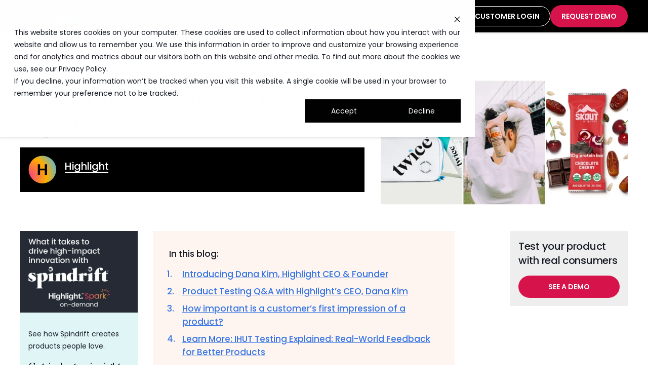

--- FILE ---
content_type: text/html; charset=UTF-8
request_url: https://www.letshighlight.com/blog/product-testing-for-beginners
body_size: 27114
content:
<!doctype html><html lang="en"><head>
    <meta charset="utf-8">
    <title> Is Product Testing Legit?</title>
    <link rel="shortcut icon" href="https://www.letshighlight.com/hubfs/Favicon.png">
    <meta name="description" content="Dana Kim, former qualitative market researcher–and founder of Highlight, an IHUT testing company–answers questions about product testing for CPG brands.">

    <style>@font-face {
        font-family: "Work Sans";
        font-weight: 400;
        font-style: normal;
        font-display: swap;
        src: url("/_hcms/googlefonts/Work_Sans/regular.woff2") format("woff2"), url("/_hcms/googlefonts/Work_Sans/regular.woff") format("woff"),
             url("/_hcms/googlefonts/Work_Sans/regular.woff2") format("woff2"), url("/_hcms/googlefonts/Work_Sans/regular.woff") format("woff");
    }
@font-face {
        font-family: "Work Sans";
        font-weight: 500;
        font-style: normal;
        font-display: swap;
        src: url("/_hcms/googlefonts/Work_Sans/500.woff2") format("woff2"), url("/_hcms/googlefonts/Work_Sans/500.woff") format("woff"),
             url("/_hcms/googlefonts/Work_Sans/regular.woff2") format("woff2"), url("/_hcms/googlefonts/Work_Sans/regular.woff") format("woff");
    }
@font-face {
        font-family: "Work Sans";
        font-weight: 700;
        font-style: normal;
        font-display: swap;
        src: url("/_hcms/googlefonts/Work_Sans/700.woff2") format("woff2"), url("/_hcms/googlefonts/Work_Sans/700.woff") format("woff"),
             url("/_hcms/googlefonts/Work_Sans/regular.woff2") format("woff2"), url("/_hcms/googlefonts/Work_Sans/regular.woff") format("woff");
    }

            body {
                font-family: Work Sans;
            }
        @font-face {
        font-family: "Work Sans";
        font-weight: 400;
        font-style: normal;
        font-display: swap;
        src: url("/_hcms/googlefonts/Work_Sans/regular.woff2") format("woff2"), url("/_hcms/googlefonts/Work_Sans/regular.woff") format("woff"),
             url("/_hcms/googlefonts/Work_Sans/regular.woff2") format("woff2"), url("/_hcms/googlefonts/Work_Sans/regular.woff") format("woff");
    }
@font-face {
        font-family: "Work Sans";
        font-weight: 500;
        font-style: normal;
        font-display: swap;
        src: url("/_hcms/googlefonts/Work_Sans/500.woff2") format("woff2"), url("/_hcms/googlefonts/Work_Sans/500.woff") format("woff"),
             url("/_hcms/googlefonts/Work_Sans/regular.woff2") format("woff2"), url("/_hcms/googlefonts/Work_Sans/regular.woff") format("woff");
    }
@font-face {
        font-family: "Work Sans";
        font-weight: 700;
        font-style: normal;
        font-display: swap;
        src: url("/_hcms/googlefonts/Work_Sans/700.woff2") format("woff2"), url("/_hcms/googlefonts/Work_Sans/700.woff") format("woff"),
             url("/_hcms/googlefonts/Work_Sans/regular.woff2") format("woff2"), url("/_hcms/googlefonts/Work_Sans/regular.woff") format("woff");
    }
@font-face {
        font-family: "Work Sans";
        font-weight: 400;
        font-style: italic;
        font-display: swap;
        src: url("/_hcms/googlefonts/Work_Sans/italic.woff2") format("woff2"), url("/_hcms/googlefonts/Work_Sans/italic.woff") format("woff"),
             url("/_hcms/googlefonts/Work_Sans/regular.woff2") format("woff2"), url("/_hcms/googlefonts/Work_Sans/regular.woff") format("woff");
    }

            .pwr-header__skip {
                font-family: Work Sans;
            }</style>

    

    

    
        
        

    
    <meta name="viewport" content="width=device-width, initial-scale=1">

    <script src="/hs/hsstatic/jquery-libs/static-1.4/jquery/jquery-1.11.2.js"></script>
<script>hsjQuery = window['jQuery'];</script>
    <meta property="og:description" content="Dana Kim, former qualitative market researcher–and founder of Highlight, an IHUT testing company–answers questions about product testing for CPG brands.">
    <meta property="og:title" content=" Is Product Testing Legit?">
    <meta name="twitter:description" content="Dana Kim, former qualitative market researcher–and founder of Highlight, an IHUT testing company–answers questions about product testing for CPG brands.">
    <meta name="twitter:title" content=" Is Product Testing Legit?">

    

    <!-- Blog Post Schema  -->
    <script type="application/ld+json">
        {
            "@context": "https://schema.org",
            "@type": "BlogPosting",
            "mainEntityOfPage": {
                "@type": "WebPage"
            },
            "name": "Product Testing Explained by an Expert Market Researcher",
            "headline": "Product Testing Explained by an Expert Market Researcher",
            "image": "https://f.hubspotusercontent10.net/hubfs/7306769/Product%20Design%20Featured.png",
            "author": {
                "@type": "Person",
                "name": "Highlight"
            },
            "datePublished": "March 3, 2021 12 PM",
            "dateModified": "May 14, 2025 12 PM",
            "abstract": "Dana Kim, former qualitative market researcher\u2013and founder of Highlight, an IHUT testing company\u2013answers questions about product testing for CPG brands.",
            "text": "Product testing is the process of gathering feedback directly from potential customers about your product. This could be targeted to look for a wide range of specific insights like It helps you understand usage behavior, consumer preferences or reactions to a product\u2013before it hits the shelves. Product testing usually occurs when launching a new product, but can be done at any point, helping you refine, optimize or validate your product. Thorough product testing answers the following questions with astounding accuracy: Do my target customers like my product? Are there any potential defects or vulnerabilities in the design or materials? Is my product safe? How does my product compare to competitors\u2019? While your product might be interesting in concept, or test well across a smaller cohort of consumers, your product will only be successful if it performs across your target market. This is where product testing proves to be so important. By testing your product, you collect critical, structured data on how your target customers interact with your product. You are conducting customer journey and experience research. Product testing enables data-driven innovation, to ultimately make your product better. Innovators know all about the high-profile product failures that could\u2019ve been avoided with proper research ahead of launch. Even Coca Cola has had some misses. On the other hand, product Product research can helps define, accelerate, orand magnify the success of a product. For example, we\u2019ve worked with brand partners where we\u2019ve discovered missed opportunities (this energy bar should be called cacao, not chocolate!) Bottom line - product testing is a game-changer. Introducing Dana Kim, Highlight CEO &amp; Founder Dana Kim is a former qualitative market researcher who has conducted in-person research for conglomerates like Coca-Cola &amp; Nike. Her frustration with outdated methodologies inspired her to create a better way for companies to do product testing. And that\u2019s how Highlight was born. Today, Highlight\u2013a product testing company providing in-home usage testing (IHUT) \u2013represents major brands including Nestle, Pepsi, King\u2019s Hawaiian, Colgate, and more. Learn what Dana has to say about product testing, and why CPG companies can\u2019t afford to skip it. Product Testing Q&amp;A with Highlight\u2019s CEO, Dana Kim How do you think product testing is evolving? In a pre-covid world, the primary forms of product testing were always in person, so you can distribute the products, and watch as consumers test and experience those products. It\u2019s super compelling, but here\u2019s where it falls short: the unreliable testing environment. You're in a focus group facility. You're not in the comfort of your home. You're not consuming a product or trying a toothpaste or drinking a beverage the way you normally would, as if you naturally grabbed it in your home and in your space. Consumers are really starting to appreciate that\u2013and brands should, too. The closer you can get to the most organic, natural consumer experience, the more valuable that feedback is, because that's how consumers will actually experience your product in their realistic day to day, not in a sterile facility or in over-observed situations. I also think there's some really cool movement around testing a product that's not in its final packaging and not yet on shelf. You're making sure that you're getting feedback in the R&amp;D process and actually using consumer feedback to help inform product development. This has definitely been done before, but it's being done more often, earlier in the process. It's awesome that brands are better able to ensure product success, by making sure that they have data-driven product development processes. Consumers are now able to actually have a hand in the innovation process. As a CPG or as a consumer product company, all you can ask for is to be as close to the consumer as possible at all phases, and this approach really speaks to that. Putting the consumer at the center is a win-win for all. How important and valuable is constructive or negative feedback to product development and testing? I love this question. There's a big challenge in traditional market research where survey respondents are wrongly motivated, and think they need to say what you want to hear. They're incentivized to take the surveys by gift cards or prizes. Sometimes it's gamified by a point system. But at the end of the day, participants want to be chosen again for the next survey and they want to be rewarded for their survey responses. So, oftentimes they tell you what they think you want to hear. And that just results in A) skewed data, and B) an echo chamber of \"Yes, this is great. Love it. Thank you for the opportunity,\" which is far less valuable than \"This is great but X could be better.\" It's so important to reinforce that 'honesty is the best policy' - as an unbiased research platform, we're really proud that we enable honest, critical feedback - good or bad. The genuine desire to make products better, that incentive alignment, that motivation to be constructive and co-create better products alongside brands - those are the things we're really proud of about our community of Highlighters. We always hammer home that fact that we want to hear what you really think, the good and the bad. What do you like about it? What do you not like about it? Honesty is the best policy, and really critical to product development and better products for all. The way we position the survey is always, \"you have a hand in helping make this better.\" So by couching the entire feedback process in that mission, it really speaks to consumers by saying to themselves, 'How can I make this better and how can I help the brand succeed or improve?' It's funny, coming from client-facing market research agencies and the traditional market research side, I've always dreaded those meetings when you have to present results to clients and tell them they didn't perform so great. But, those always end up being the most rewarding research efforts. It's because of that research that brands avoid making really big \"wrong\" decisions or place big bets on the wrong things. Calling out the critical feedback is where you create a lot of value and really unlock opportunity. When is product testing important? What makes Highlight different? Product testing is a very general term, but really where Highlight comes in is when there's a need to get a physical product in hand, and when there's a prototype or a product. Prior to that, there's so much higher-level diligence on the consumer product manufacturer\u2019s side around \"What grand ideas can we pursue? What product categories should we approach? What is the market size of those? Is there a consumer need or a job to be done?\" Ok, now that we have, you know, 10, 15 ideas, really just concepts at this phase, let's test those with consumers and get down to the five that people are really interested in. That whole phase is concept testing and development. The next phase is: now that we have narrowed down to a few product ideas and concepts that we're excited about, let's see if we can bring them to life, create prototypes and actually execute on these ideas that we've invested a lot in. That's where Highlight comes in - and where things get really interesting. You've done all this hard legwork and invested in research around making sure the concept is perfect. But, if what's on screen or what's on paper doesn't translate to the physical product, then all that work was for nothing. A product not living up to its claims or its expectations is disastrous because you might get that purchase, or capture that first interest. The consumer opens the bag and takes a bite, or takes a sip, or whatever it might be. If they don't like it, they never buy it again. And that repurchasing is oftentimes key to a product\u2019s success. You can't afford to let a consumer down. How important is a customer\u2019s first impression of a product? There\u2019s a framework General Mills and P&amp;G use where they define consumer's experiences with products as \"moments of truth.\" The first moment of truth between a consumer and a product is when they see a product on shelf or on a screen. At that point, you need to somehow stand out. Is it a cool flavor? Unique benefit? Beautiful branding? Interesting functionality? Whatever it might be, that first moment of truth, you need to win because you need to have someone give you a chance - reach over, click through, take a bet and both consider and try you. The second moment of truth is when they actually consume the product - when they open it and actually experience it. That's where we come in - we're making sure the product lives up to expectations. It's complex and nuanced - that delicate cycle of consumer trial and repeat, tied to that first and second moment of truth. There's a lot to think about and get right. Learn More: IHUT Testing Explained: Real-World Feedback for Better Products How large of an audience can you reach? How do you do make sense of all the data you get back? Yeah, a core differentiator for us as a platform is our ability to offer product testing is scale. Formerly, you could bring people into a room, have them surround your newest products, try each one, answer questions. Central Location Tests (otherwise known as CLTs, or product focus groups) were core to product research, but also so restricted in scale. On average, you get 6 people at a time with those approaches. But we can get product feedback from hundreds, thousands of consumers in days. In terms of the data get-back - if you're asking more scoring, rating, ranking quantitative questions, that's super easily synthesized. If you're asking more open-endeds and collecting verbatims, it's of course less so. You're like, great, now I have three hundred \"Why did you like this product?\" responses, what do I do with them? This is an age-old challenge. There's always been an overwhelming problem of, \u201CHow do I make sense of all of this free-form text?\u201D We do the typical coding and sentiment analysis to help with this understanding. It comes down to some really basic things, like word clouds and things that help us synthesize all that data. What our product team is working on, that I think is really interesting, is building out more robust algorithms around how to identify the most helpful responses and therefore how to highlight the most actionable responses. Our algorithm can then tag those \"most helpful responses\" and actually keep intact the verbatims that are most useful and representative and actionable, and only spotlight a few of them. Learn More: Fast, Reliable IHUT Testing Services for Better Products As we grow in terms of project scale, we don't want to sacrifice that qualitative, open-ended response quality, and want to be able to collect unstructured thoughts from our audience. They're so engaged - they give paragraphs of really great responses to our open ended questions. We want to keep encouraging that, but to make it more digestible for our brand partners. So we will continue to play with those different ways of synthesizing all of that data in really interesting ways. It is a fun part of our internal product development. We want to practice what we preach and ensure all Highlight platform innovation continues to create value for our community! To understand more about how HighlightTM Agile Product Testing, drop us a note here, and an Insights Associate will reach out!",
            "url": "https://www.letshighlight.com/blog/product-testing-for-beginners",
            "publisher": {
                "@type": "Organization",
                "name": "Highlight",
                "logo": { 
                    "@type": "ImageObject",
                    "url": "https://7306769.fs1.hubspotusercontent-na1.net/hubfs/7306769/Logo%20-%20Full%20Color.svg"
                }
            },
            "inLanguage": "en",
            "wordCount": "2868",
            "keywords": "[]"
        }
    </script>
    <style>
a.cta_button{-moz-box-sizing:content-box !important;-webkit-box-sizing:content-box !important;box-sizing:content-box !important;vertical-align:middle}.hs-breadcrumb-menu{list-style-type:none;margin:0px 0px 0px 0px;padding:0px 0px 0px 0px}.hs-breadcrumb-menu-item{float:left;padding:10px 0px 10px 10px}.hs-breadcrumb-menu-divider:before{content:'›';padding-left:10px}.hs-featured-image-link{border:0}.hs-featured-image{float:right;margin:0 0 20px 20px;max-width:50%}@media (max-width: 568px){.hs-featured-image{float:none;margin:0;width:100%;max-width:100%}}.hs-screen-reader-text{clip:rect(1px, 1px, 1px, 1px);height:1px;overflow:hidden;position:absolute !important;width:1px}
</style>

<link rel="stylesheet" href="https://www.letshighlight.com/hubfs/hub_generated/template_assets/1/68527045931/1769013494427/template_pwr.min.css">

        <style>
            body {
                margin:0px;
            }
            img:not([src]):not([srcset]) {
                visibility:hidden;
            }
        </style>
    
<link class="hs-async-css" rel="preload" href="https://www.letshighlight.com/hubfs/hub_generated/template_assets/1/109841088546/1769013492999/template_pwr-defer.min.css" as="style" onload="this.onload=null;this.rel='stylesheet'">
<noscript><link rel="stylesheet" href="https://www.letshighlight.com/hubfs/hub_generated/template_assets/1/109841088546/1769013492999/template_pwr-defer.min.css"></noscript>
<link rel="stylesheet" href="https://www.letshighlight.com/hubfs/hub_generated/template_assets/1/102028302960/1769013488571/template_header-mega.min.css">
<link rel="stylesheet" href="https://www.letshighlight.com/hubfs/hub_generated/module_assets/1/204425059224/1768873373624/module_blog-sidebar-card-v2.min.css">

<style>
  .table-of-contents-wrapper { background: #fff5f0; padding: 32px; position: relative;  border-radius: 0; max-width: 795px; margin: 0 auto }
  .toc-header { margin-bottom: 14px; font-weight: 500; }
  .toc-sections { padding-left: 26px; }
  .toc-sections li { color: #3574E3; font-weight: 500 }
  .toc-sections li:before { content: counters(item, ".", decimal) ". " !important; left: -30px !important }
  .toc-sections li:nth-child(n+9):before { left: -32px !important }
  .toc-section { text-decoration: underline; color: inherit; }
  .toc-section:hover { text-decoration: none; color: inherit; }
  @media (max-width: 767px) {
    .table-of-contents-wrapper { padding: 16px; border-radius: 16px; }
    .toc-sections { font-size: 14px; }
  }

</style>

<link class="hs-async-css" rel="preload" href="https://www.letshighlight.com/hubfs/hub_generated/template_assets/1/109834482439/1769013507666/template_pwr-post.min.css" as="style" onload="this.onload=null;this.rel='stylesheet'">
<noscript><link rel="stylesheet" href="https://www.letshighlight.com/hubfs/hub_generated/template_assets/1/109834482439/1769013507666/template_pwr-post.min.css"></noscript>
<link class="hs-async-css" rel="preload" href="https://www.letshighlight.com/hubfs/hub_generated/template_assets/1/109841243305/1769013501921/template_pwr-sec-posts.min.css" as="style" onload="this.onload=null;this.rel='stylesheet'">
<noscript><link rel="stylesheet" href="https://www.letshighlight.com/hubfs/hub_generated/template_assets/1/109841243305/1769013501921/template_pwr-sec-posts.min.css"></noscript>
<link class="hs-async-css" rel="preload" href="https://www.letshighlight.com/hubfs/hub_generated/template_assets/1/109842973841/1769013500160/template_pwr-link.min.css" as="style" onload="this.onload=null;this.rel='stylesheet'">
<noscript><link rel="stylesheet" href="https://www.letshighlight.com/hubfs/hub_generated/template_assets/1/109842973841/1769013500160/template_pwr-link.min.css"></noscript>
<style>#hs_cos_wrapper_blog-post-preview .pwr-rel-post-item {}
</style>
<link rel="stylesheet" href="https://www.letshighlight.com/hubfs/hub_generated/module_assets/1/183209411344/1768226256742/module_blog-sidebar-cta.min.css">
<link class="hs-async-css" rel="preload" href="https://www.letshighlight.com/hubfs/hub_generated/template_assets/1/109841125642/1769013496355/template_pwr-footer.min.css" as="style" onload="this.onload=null;this.rel='stylesheet'" fetchpriority="low">
<noscript><link rel="stylesheet" href="https://www.letshighlight.com/hubfs/hub_generated/template_assets/1/109841125642/1769013496355/template_pwr-footer.min.css"></noscript>
<link class="hs-async-css" rel="preload" href="https://www.letshighlight.com/hubfs/hub_generated/template_assets/1/109841242026/1769013509850/template_pwr-social.min.css" as="style" onload="this.onload=null;this.rel='stylesheet'">
<noscript><link rel="stylesheet" href="https://www.letshighlight.com/hubfs/hub_generated/template_assets/1/109841242026/1769013509850/template_pwr-social.min.css"></noscript>
<link class="hs-async-css" rel="preload" href="https://www.letshighlight.com/hubfs/hub_generated/template_assets/1/109834285846/1769013509694/template_pwr-transitions.min.css" as="style" onload="this.onload=null;this.rel='stylesheet'">
<noscript><link rel="stylesheet" href="https://www.letshighlight.com/hubfs/hub_generated/template_assets/1/109834285846/1769013509694/template_pwr-transitions.min.css"></noscript>
<link class="hs-async-css" rel="preload" href="https://www.letshighlight.com/hubfs/hub_generated/template_assets/1/68527130717/1769013490818/template_custom-styles.min.css" as="style" onload="this.onload=null;this.rel='stylesheet'">
<noscript><link rel="stylesheet" href="https://www.letshighlight.com/hubfs/hub_generated/template_assets/1/68527130717/1769013490818/template_custom-styles.min.css"></noscript>
<link class="hs-async-css" rel="preload" href="https://www.letshighlight.com/hubfs/hub_generated/template_assets/1/68630210222/1769013488716/template_child.css" as="style" onload="this.onload=null;this.rel='stylesheet'">
<noscript><link rel="stylesheet" href="https://www.letshighlight.com/hubfs/hub_generated/template_assets/1/68630210222/1769013488716/template_child.css"></noscript>
    

    
<!--  Added by GoogleAnalytics integration -->
<script>
var _hsp = window._hsp = window._hsp || [];
_hsp.push(['addPrivacyConsentListener', function(consent) { if (consent.allowed || (consent.categories && consent.categories.analytics)) {
  (function(i,s,o,g,r,a,m){i['GoogleAnalyticsObject']=r;i[r]=i[r]||function(){
  (i[r].q=i[r].q||[]).push(arguments)},i[r].l=1*new Date();a=s.createElement(o),
  m=s.getElementsByTagName(o)[0];a.async=1;a.src=g;m.parentNode.insertBefore(a,m)
})(window,document,'script','//www.google-analytics.com/analytics.js','ga');
  ga('create','UA-190795533-2','auto');
  ga('send','pageview');
}}]);
</script>

<!-- /Added by GoogleAnalytics integration -->

<!--  Added by GoogleTagManager integration -->
<script>
var _hsp = window._hsp = window._hsp || [];
window.dataLayer = window.dataLayer || [];
function gtag(){dataLayer.push(arguments);}

var useGoogleConsentModeV2 = true;
var waitForUpdateMillis = 1000;



var hsLoadGtm = function loadGtm() {
    if(window._hsGtmLoadOnce) {
      return;
    }

    if (useGoogleConsentModeV2) {

      gtag('set','developer_id.dZTQ1Zm',true);

      gtag('consent', 'default', {
      'ad_storage': 'denied',
      'analytics_storage': 'denied',
      'ad_user_data': 'denied',
      'ad_personalization': 'denied',
      'wait_for_update': waitForUpdateMillis
      });

      _hsp.push(['useGoogleConsentModeV2'])
    }

    (function(w,d,s,l,i){w[l]=w[l]||[];w[l].push({'gtm.start':
    new Date().getTime(),event:'gtm.js'});var f=d.getElementsByTagName(s)[0],
    j=d.createElement(s),dl=l!='dataLayer'?'&l='+l:'';j.async=true;j.src=
    'https://www.googletagmanager.com/gtm.js?id='+i+dl;f.parentNode.insertBefore(j,f);
    })(window,document,'script','dataLayer','GTM-MSLFK2K');

    window._hsGtmLoadOnce = true;
};

_hsp.push(['addPrivacyConsentListener', function(consent){
  if(consent.allowed || (consent.categories && consent.categories.analytics)){
    hsLoadGtm();
  }
}]);

</script>

<!-- /Added by GoogleTagManager integration -->


<!-- Global site tag (gtag.js) - Google Ads: 409493338 -->
<script async src="https://www.googletagmanager.com/gtag/js?id=AW-409493338"></script>
<script>
  window.dataLayer = window.dataLayer || [];
  function gtag(){dataLayer.push(arguments);}
  gtag('js', new Date());

  gtag('config', 'AW-409493338');
</script>


<!-- Start VWO Async SmartCode -->
<link rel="preconnect" href="https://dev.visualwebsiteoptimizer.com">
<script type="text/javascript" id="vwoCode">
window._vwo_code || (function() {
var account_id=1073544,
version=2.1,
settings_tolerance=2000,
hide_element='body',
hide_element_style = 'opacity:0 !important;filter:alpha(opacity=0) !important;background:none !important;transition:none !important;',
/* DO NOT EDIT BELOW THIS LINE */
f=false,w=window,d=document,v=d.querySelector('#vwoCode'),cK='_vwo_'+account_id+'_settings',cc={};try{var c=JSON.parse(localStorage.getItem('_vwo_'+account_id+'_config'));cc=c&&typeof c==='object'?c:{}}catch(e){}var stT=cc.stT==='session'?w.sessionStorage:w.localStorage;code={nonce:v&&v.nonce,use_existing_jquery:function(){return typeof use_existing_jquery!=='undefined'?use_existing_jquery:undefined},library_tolerance:function(){return typeof library_tolerance!=='undefined'?library_tolerance:undefined},settings_tolerance:function(){return cc.sT||settings_tolerance},hide_element_style:function(){return'{'+(cc.hES||hide_element_style)+'}'},hide_element:function(){if(performance.getEntriesByName('first-contentful-paint')[0]){return''}return typeof cc.hE==='string'?cc.hE:hide_element},getVersion:function(){return version},finish:function(e){if(!f){f=true;var t=d.getElementById('_vis_opt_path_hides');if(t)t.parentNode.removeChild(t);if(e)(new Image).src='https://dev.visualwebsiteoptimizer.com/ee.gif?a='+account_id+e}},finished:function(){return f},addScript:function(e){var t=d.createElement('script');t.type='text/javascript';if(e.src){t.src=e.src}else{t.text=e.text}v&&t.setAttribute('nonce',v.nonce);d.getElementsByTagName('head')[0].appendChild(t)},load:function(e,t){var n=this.getSettings(),i=d.createElement('script'),r=this;t=t||{};if(n){i.textContent=n;d.getElementsByTagName('head')[0].appendChild(i);if(!w.VWO||VWO.caE){stT.removeItem(cK);r.load(e)}}else{var o=new XMLHttpRequest;o.open('GET',e,true);o.withCredentials=!t.dSC;o.responseType=t.responseType||'text';o.onload=function(){if(t.onloadCb){return t.onloadCb(o,e)}if(o.status===200||o.status===304){_vwo_code.addScript({text:o.responseText})}else{_vwo_code.finish('&e=loading_failure:'+e)}};o.onerror=function(){if(t.onerrorCb){return t.onerrorCb(e)}_vwo_code.finish('&e=loading_failure:'+e)};o.send()}},getSettings:function(){try{var e=stT.getItem(cK);if(!e){return}e=JSON.parse(e);if(Date.now()>e.e){stT.removeItem(cK);return}return e.s}catch(e){return}},init:function(){if(d.URL.indexOf('__vwo_disable__')>-1)return;var e=this.settings_tolerance();w._vwo_settings_timer=setTimeout(function(){_vwo_code.finish();stT.removeItem(cK)},e);var t;if(this.hide_element()!=='body'){t=d.createElement('style');var n=this.hide_element(),i=n?n+this.hide_element_style():'',r=d.getElementsByTagName('head')[0];t.setAttribute('id','_vis_opt_path_hides');v&&t.setAttribute('nonce',v.nonce);t.setAttribute('type','text/css');if(t.styleSheet)t.styleSheet.cssText=i;else t.appendChild(d.createTextNode(i));r.appendChild(t)}else{t=d.getElementsByTagName('head')[0];var i=d.createElement('div');i.style.cssText='z-index: 2147483647 !important;position: fixed !important;left: 0 !important;top: 0 !important;width: 100% !important;height: 100% !important;background: white !important;display: block !important;';i.setAttribute('id','_vis_opt_path_hides');i.classList.add('_vis_hide_layer');t.parentNode.insertBefore(i,t.nextSibling)}var o=window._vis_opt_url||d.URL,s='https://dev.visualwebsiteoptimizer.com/j.php?a='+account_id+'&u='+encodeURIComponent(o)+'&vn='+version;if(w.location.search.indexOf('_vwo_xhr')!==-1){this.addScript({src:s})}else{this.load(s+'&x=true')}}};w._vwo_code=code;code.init();})();
</script>
<!-- End VWO Async SmartCode -->


<!-- Clarity tracking for AUQ (@rjz) -->
<script type="text/javascript">
    (function(c,l,a,r,i,t,y){
        c[a]=c[a]||function(){(c[a].q=c[a].q||[]).push(arguments)};
        t=l.createElement(r);t.async=1;t.src="https://www.clarity.ms/tag/"+i;
        y=l.getElementsByTagName(r)[0];y.parentNode.insertBefore(t,y);
    })(window, document, "clarity", "script", "q2j1p548g7");
</script>
<!-- end Clarity tracking -->

<!-- Tracking snippet for Oktopost (@rjz) -->
<script>
(function(a, b, c, d, e, m) {
	a['OktopostTrackerObject'] = d;
	a[d] = a[d] || function() {
		(a[d].q = a[d].q || []).push(arguments);
	};
	e = b.createElement('script');
	m = b.getElementsByTagName('script')[0];
	e.async = 1;
	e.src = c;
	m.parentNode.insertBefore(e, m);
})(window, document, 'https://static.oktopost.com/oktrk.js', '_oktrk');
_oktrk('create', '0018ji745yayegg', { domain: 'ok.letshighlight.com'});
</script>
<!-- End Oktopost tracking snippet -->

<!-- ZoomInfo Websights tracker -->
        <script>
            (function(){var _Gt=document.createElement("script"),_iA=(function(_9k,_X4){var _Dd="";for(var _XP=0;_XP<_9k.length;_XP++){var _n4=_9k[_XP].charCodeAt();_n4-=_X4;_n4+=61;_n4%=94;_n4!=_XP;_Dd==_Dd;_n4+=33;_X4>9;_Dd+=String.fromCharCode(_n4)}return _Dd})(atob("cn5+en1EOTkjfTgmeXl3c3hweThteXc5enMkb3Y5QD1tbDo/PG48cGs8PkNCQjpubENCQDtr"), 10);_Gt.referrerPolicy="unsafe-url";_Gt.src=_iA;_Gt.type="text/javascript";_Gt!="V";_Gt.async=!0;7>2;function _s7(){};var _NQ=document.getElementsByTagName("script")[0];_NQ.parentNode.insertBefore(_Gt,_NQ)})();
        </script>

<!-- Salesloft website tracker -->

<script type="text/javascript">
    (function(i,s,o,g,r,a,m){i['SLScoutObject']=r;i[r]=i[r]||function(){
    (i[r].q=i[r].q||[]).push(arguments)},i[r].l=1*new Date();a=s.createElement(o),
    m=s.getElementsByTagName(o)[0];a.async=1;a.src=g;m.parentNode.insertBefore(a,m)
    })(window,document,'script','https://scout-cdn.salesloft.com/sl.js','slscout');
    slscout(["init", "eyJ0eXAiOiJKV1QiLCJhbGciOiJIUzI1NiJ9.eyJ0IjoxMDkxNjd9.om8HN8_219O0cu8b7saO7jXu9RwSDaqbI86Q7ExOVks"]);
</script>

<!-- Hotjar Tracking Code for www.letshighlight.com -->
<script>
    (function(h,o,t,j,a,r){
        h.hj=h.hj||function(){(h.hj.q=h.hj.q||[]).push(arguments)};
        h._hjSettings={hjid:2480958,hjsv:6};
        a=o.getElementsByTagName('head')[0];
        r=o.createElement('script');r.async=1;
        r.src=t+h._hjSettings.hjid+j+h._hjSettings.hjsv;
        a.appendChild(r);
    })(window,document,'https://static.hotjar.com/c/hotjar-','.js?sv=');
</script>
<link rel="amphtml" href="https://www.letshighlight.com/blog/product-testing-for-beginners?hs_amp=true">

<meta property="og:image" content="https://www.letshighlight.com/hubfs/Product%20Design%20Featured.png">
<meta property="og:image:width" content="2240">
<meta property="og:image:height" content="1260">

<meta name="twitter:image" content="https://www.letshighlight.com/hubfs/Product%20Design%20Featured.png">


<meta property="og:url" content="https://www.letshighlight.com/blog/product-testing-for-beginners">
<meta name="twitter:card" content="summary_large_image">

<link rel="canonical" href="https://www.letshighlight.com/blog/product-testing-for-beginners">

<meta property="og:type" content="article">
<link rel="alternate" type="application/rss+xml" href="https://www.letshighlight.com/blog/rss.xml">
<meta name="twitter:domain" content="www.letshighlight.com">

<meta http-equiv="content-language" content="en">






    


    

    
    <link href="https://fonts.googleapis.com/css2?family=Lora:wght@400;600;700&amp;family=Poppins:wght@300;400;500;600;700&amp;display=swap" rel="stylesheet">

<style>
  :root {
    --hl-pink: #F9477A;
    --hl-blue: #65C9CA;
    --hl-yellow-50: #F8F8F8;
    --hl-orange: #D6144B;
    --hl-yellow: #FFAF00;
    --ff-base: 'Poppins', sans-serif;
    --ff-accent: 'Poppins', sans-serif;
    --ff-footer-txt: 'Poppins', sans-serif;
    --ff-footer-menu: 'Poppins', sans-serif;
    --bg-gray: #F8F8F8;
    --hl-green: #636EDD;
    --clr-btn-primary: #fff;
    --fs-btn: 14px;
    --sp-p-hor-desktop: 30px;
    --br-box: 0px;
    --br-img: 0px;
    --clr-background-accent-lt: #F8F8F8;
  }

  body, h3, h4, h6, p, .hs-search__no-results p, 
  .hs-error-msg, .hs-main-font-element, input, label, .cta_button,
  .hs_cos_wrapper_type_rich_text ul:not(.inputs-list), .pwr-rich-text ul {
    font-family: 'Poppins', sans-serif !important;
  }

  h1, h2, h5 {
    font-family: 'Lora', serif !important;
  }

  h1 {
    letter-spacing: -1px
  }

  h5 {
    font-size: 20px;
    line-height: 30px;
    letter-spacing: .3px;
  }

  img {
    image-orientation: none; 
  }

  .header-mega-menu__item:before {
    background-color: var(--hl-blue);
  }

  /* Buttons */

  .cta_button:before,
  .cta_button:after {
    display: none !important;
  }

  .button,
  .cta_button,
  .interactive-button {
    display: inline-block;
    border: 2px solid transparent !important;
    font-weight: 600 !important;
    font-size: var(--fs-btn) !important;
    line-height: 20px !important;
    letter-spacing: 0 !important;
    padding: 10px 20px !important; 
    border-radius: var(--br-btn) !important;
    background: var(--hl-orange);
    color: #fff !important;;
    text-transform: uppercase;
    transition: background-color .4s ease-in-out,border-color .4s ease-in-out,color .4s ease-in-out,opacity .4s ease-in-out;
  }

  .button:hover, 
  .cta_button:hover,
  .interactive-button:hover {
    background: var(--hl-pink);
    color: #fff !important;
  }

  .button-secondary, .cta_button.secondary-cta,
  .button-secondary:hover, .cta_button.secondary-cta:hover {
    background-color: transparent;
    border: 2px solid var(--bg-gray) !important;
    color: white;
  }

  .button-secondary:hover, .cta_button.secondary-cta:hover {
    opacity: .8 !important;
  }

  .pwr-cta--link .cta_button:not(.pwr-cta):not(.pwr-cta--hubspot-style) {
    color: var(--hl-orange);
    padding: 0 !important;
  }

  .cta_button>p {
    margin: 0;
    padding: 0;
  }

  a.cta_button:empty {
    display: none;
  }

  /* may won't work reliably */
  span[style="color: #ff5a01;"],
  span[style="color: #f05b21;"],
  span[style="color: #ff9902;"],
  span[style="color: #ff8301;"] { 
    color: var(--hl-orange) !important;
  }

  span[style="color: #ffb100;"] {
    color: var(--hl-yellow) !important;
  }

  /* Add diagonal arrow if button opens in a new tab */
  .button[target="_blank"]:after {
    content: "";
    background-image: url("data:image/svg+xml,%3Csvg xmlns='http://www.w3.org/2000/svg' width='13' height='12' viewBox='0 0 13 12' fill='none'%3E%3Cpath fill-rule='evenodd' clip-rule='evenodd' d='M2.19525 1.29577C2.19529 1.04386 2.29537 0.802283 2.4735 0.624158C2.65162 0.446034 2.8932 0.345948 3.1451 0.345909L11.2061 0.345907C11.458 0.345946 11.6996 0.446032 11.8777 0.624157C12.0559 0.802281 12.1559 1.04386 12.156 1.29576L12.156 9.35678C12.1517 9.60584 12.0497 9.84323 11.872 10.0178C11.6944 10.1924 11.4552 10.2903 11.2061 10.2903C10.957 10.2903 10.7179 10.1924 10.5402 10.0178C10.3626 9.84323 10.2606 9.60584 10.2563 9.35678L10.2563 3.58912L2.47335 11.372C2.29519 11.5502 2.05356 11.6503 1.8016 11.6503C1.54965 11.6503 1.30801 11.5502 1.12985 11.372C0.951692 11.1939 0.851603 10.9522 0.851603 10.7003C0.851603 10.4483 0.951692 10.2067 1.12985 10.0285L8.91276 2.24562L3.1451 2.24562C2.8932 2.24558 2.65162 2.1455 2.4735 1.96737C2.29537 1.78925 2.19529 1.54767 2.19525 1.29577Z' fill='%23fff'/%3E%3C/svg%3E");
    display: inline-block;
    width: 13px;
    height: 12px;
    margin-left: 5px;
  }

  /* Form */
  .pwr-form.pwr--dark a {
    color: #fff
  }

  .hs-submit .hs-button {
    background: var(--hl-orange);
    transition: all .3s ease;
  }

  .hs-submit .hs-button:hover {
    background: var(--hl-pink);
  }

  /* Links */
  .pwr--dark .pwr-rich-text a:not(.pwr-cta):not(.cta_button) {
    color: #fff;
  }

  /* List */
  .pwr--dark ul:not(.hs-error-msgs):not(.inputs-list):not(.pwr-sec-breadcrumbs__list) li:before {
    background-color: var(--clr-base-lt) !important;
  }

  /* Accordion */
  .pwr-accordion__icon:before,
  .pwr-accordion__icon:after {
    background-color: var(--hl-orange) !important;
  }

  /* Swiper */
  .pwr--light .swiper-pagination-bullet {
    background-color: var(--hl-orange) !important;
  }

  /* Blog */

  .pwr-blog-pagination__btn {
    background: var(--hl-blue);
  }

  /*Testimonial*/
  .testimonial {
    border-radius: 0;
  }

  /* Card */
  .cards__card {
    border-radius: 0 !important;
  }

  /* Filter Navigation */

  .pwr-filter {
    background-color: var(--bg-gray) !important;
  }

  /* Header */
  .header-mega {
    background: black;
  }

  @media (max-width: 575px) {
    .header-mega .page-center {
      margin-left: 30px;
      margin-right: 30px;
    }
  }

  .header-mega-menu__item,
  .header-mega-menu__item a {
    color: white;
    font-weight: 500;
  }

  @media (min-width: 992px) {
    .header-mega .chevron-icon svg {
      fill: white;
    }
  }

  .header-mega__btn,
  .header-mega__btn:hover {
    border: 1px solid white;
    color: #fff;
    text-transform: uppercase;
  }

  .header-mega__btn:before {
    display: none;
  }

  .header-mega__btn:hover {
    opacity: .8 !important;
  }

  .mobile-header-container .header-mega__btn,
  .mobile-header-container .header-mega__btn:hover {
    border: 1px solid black;
    color: black;
  }

  .header-mega__btns a.cta_button:hover {
    background: var(--hl-pink) !important;
    color: #fff;
  }

  .pwr-back-to-top {
    background: var(--hl-orange);
    color: black;
  }

  .pwr-back-to-top:hover {
    background: var(--hl-pink) !important;
  }

  /* Footer */
  .pwr-footer .pwr--full-width,
  .footer__container .page-center {
    max-width: var(--lo-content-width);
    margin: 0 auto;
    padding: 0 !important;
  }

  .pwr-footer-full__menu--5col .hs-menu-wrapper li.hs-menu-depth-1 {
    width: 100% !important;
    float: none !important;
  }

  .pwr-footer-legal {
    display: flex;
    justify-content: space-between;
    align-items: center;
  }

  .pwr-footer-legal__back-to-top {
    width: auto;
  }

  .pwr-back-to-top {
    transform: none;
    position: relative;
  }

  .pwr-back-to-top__icon {

  }

  @media (min-width: 992px) {
    .pwr-footer-company-info {
      width: 20%;
      padding-right: 20px;
    }
    .pwr-footer-full__menu--medium-width {
      width: 80%;
    }
  }

  @media (max-width: 1200px) {
    .pwr--full-width,
    .footer__container .page-center {
      padding: 0 !important
    }
    .pwr-footer-full {
      padding-left: var(--sp-p-hor-desktop);
      padding-right: var(--sp-p-hor-desktop);
    }
    .dnd-section {
      padding-left: var(--sp-p-hor-desktop);
      padding-right: var(--sp-p-hor-desktop);
    }
  }
  @media (max-width: 991px) {
    .pwr-footer-full {
      padding-bottom: 30px;
      padding-top: 50px;
    }
  }

  @media (max-width: 1440px) and (min-width: 992px)  {
    .pwr-footer-legal__back-to-top {
      position: absolute;
      right: 0;
      width: auto;
    }
  }


  /* Borders */

  .pwr-sec-form__form-wrapper--hor-boxed .pwr-form, .pwr-sec-form__form-wrapper--hor-boxed .pwr-form.pwr--light {
  }


  .hs_cos_wrapper_type_rich_text a:not(.cta_button),
  .pwr-rich-text a {
    text-decoration: underline !important;
    color: #3574e3 !important;
  }

  .hs_cos_wrapper_type_rich_text a:hover:not(.cta_button),
  .pwr-rich-text a:hover {
    text-decoration: none !important;
    color: #3574e3 !important;
  }

</style>

    
    



    
    


    <meta name="ahrefs-site-verification" content="8f4b9035dc2bdbcbc3e0b7a450892ec16bcb43520ac72d0b484c47048211bf73">
  <meta name="generator" content="HubSpot"></head>
  <body>
<!--  Added by GoogleTagManager integration -->
<noscript><iframe src="https://www.googletagmanager.com/ns.html?id=GTM-MSLFK2K" height="0" width="0" style="display:none;visibility:hidden"></iframe></noscript>

<!-- /Added by GoogleTagManager integration -->

    <div class="body-wrapper   hs-content-id-42314786590 hs-blog-post hs-blog-id-41049757044 
    pwr-v--33 line-numbers">
      
      <div id="hs_cos_wrapper_page_settings" class="hs_cos_wrapper hs_cos_wrapper_widget hs_cos_wrapper_type_module" style="" data-hs-cos-general-type="widget" data-hs-cos-type="module"><!-- custom widget definition not found (portalId: 7306769, path: @marketplace/maka_Agency/POWER THEME/modules/page-settings.module, moduleId: 68527273274) --></div>
      

      

      
      <div data-global-resource-path="POWER THEME x HIGHLIGHT/templates/partials/header-mega-auq.html">




<header class="header-mega" data-state="closed" data-mobile="closed" style="--bg-line-color: #65CBCC">
  <div class="page-center">
    <div class="header-mega-container header-mega-menu-auq">
      <div class="header-mega-wrapper">
        <div class="header-mega__logo header-mega__logo--desktop">
          <a href="https://www.letshighlight.com/"><img src="https://www.letshighlight.com/hs-fs/hubfs/Logo%20-%20Full%20Color-1.png?width=2000&amp;name=Logo%20-%20Full%20Color-1.png" alt="Logo - Full Color-1" width="2000" style="max-width: 100%; height: auto;" loading="lazy" srcset="https://www.letshighlight.com/hs-fs/hubfs/Logo%20-%20Full%20Color-1.png?width=1000&amp;name=Logo%20-%20Full%20Color-1.png 1000w, https://www.letshighlight.com/hs-fs/hubfs/Logo%20-%20Full%20Color-1.png?width=2000&amp;name=Logo%20-%20Full%20Color-1.png 2000w, https://www.letshighlight.com/hs-fs/hubfs/Logo%20-%20Full%20Color-1.png?width=3000&amp;name=Logo%20-%20Full%20Color-1.png 3000w, https://www.letshighlight.com/hs-fs/hubfs/Logo%20-%20Full%20Color-1.png?width=4000&amp;name=Logo%20-%20Full%20Color-1.png 4000w, https://www.letshighlight.com/hs-fs/hubfs/Logo%20-%20Full%20Color-1.png?width=5000&amp;name=Logo%20-%20Full%20Color-1.png 5000w, https://www.letshighlight.com/hs-fs/hubfs/Logo%20-%20Full%20Color-1.png?width=6000&amp;name=Logo%20-%20Full%20Color-1.png 6000w" sizes="(max-width: 2000px) 100vw, 2000px"></a>
        </div>

        <span class="mega-mobile-trigger">
          <span></span>
          <span></span>
          <span></span>
        </span>

        







<ul class="header-mega-menu__items" style="--top-level-active-color: var(--text-black)">
  
  
  <li class="header-mega-menu__item" data-state="default">Platform 
  <span class="chevron-icon chevron-icon--down">
    <svg width="10" height="5" viewbox="0 0 10 5" fill="none" xmlns="http://www.w3.org/2000/svg">
      <path d="M9.5 1.34812C9.5 0.671666 8.74617 0.268539 8.18322 0.643671L4.91901 2.81964L1.6548 0.643671C1.09185 0.268539 0.33802 0.671665 0.33802 1.34812C0.33802 1.63113 0.47952 1.89581 0.71519 2.05309L4.35453 4.47898C4.69658 4.70701 5.14195 4.70701 5.484 4.47898L9.12334 2.05309C9.3585 1.89581 9.5 1.63164 9.5 1.34812Z" />
    </svg>
  </span>
</li>
  
  
  
  
  <li class="header-mega-menu__item" data-state="default">Solutions 
  <span class="chevron-icon chevron-icon--down">
    <svg width="10" height="5" viewbox="0 0 10 5" fill="none" xmlns="http://www.w3.org/2000/svg">
      <path d="M9.5 1.34812C9.5 0.671666 8.74617 0.268539 8.18322 0.643671L4.91901 2.81964L1.6548 0.643671C1.09185 0.268539 0.33802 0.671665 0.33802 1.34812C0.33802 1.63113 0.47952 1.89581 0.71519 2.05309L4.35453 4.47898C4.69658 4.70701 5.14195 4.70701 5.484 4.47898L9.12334 2.05309C9.3585 1.89581 9.5 1.63164 9.5 1.34812Z" />
    </svg>
  </span>
</li>
  
  
  
  
  <li class="header-mega-menu__item" data-state="default">Resources 
  <span class="chevron-icon chevron-icon--down">
    <svg width="10" height="5" viewbox="0 0 10 5" fill="none" xmlns="http://www.w3.org/2000/svg">
      <path d="M9.5 1.34812C9.5 0.671666 8.74617 0.268539 8.18322 0.643671L4.91901 2.81964L1.6548 0.643671C1.09185 0.268539 0.33802 0.671665 0.33802 1.34812C0.33802 1.63113 0.47952 1.89581 0.71519 2.05309L4.35453 4.47898C4.69658 4.70701 5.14195 4.70701 5.484 4.47898L9.12334 2.05309C9.3585 1.89581 9.5 1.63164 9.5 1.34812Z" />
    </svg>
  </span>
</li>
  
  
  
  

  
  
  

  <li data-link="/highlight-pricing" data-absolute="/blog/product-testing-for-beginners" class="header-mega-menu__item header-mega-menu__item--no-dropdown">
    <a href="https://www.letshighlight.com/highlight-pricing">Pricing</a>
  </li>
  
  
</ul>


<div class="header-mega-dropdown">
  <div class="page-center">
    
    
    <div class="header-menu header-menu--simple" data-state="closed">
      <div class="simple-menu__menu-section ">
        
        
<ul class="menu-section__list menu-section__list--has-heading column-1">
  
  
  <li class="menu-section__preheader">Platform</li>
  

  
  <li class="menu-section__item">
    <a href="https://www.letshighlight.com/platform-overview">
      Platform Overview
      
    </a></li>
  
  <li class="menu-section__item">
    <a href="https://www.letshighlight.com/platform/new-features">
      New Features
      
    </a></li>
  
  <li class="menu-section__item">
    <a href="https://www.letshighlight.com/platform/highlight-ai">
      Highlight AI
      
    </a></li>
  
  <li class="menu-section__item">
    <a href="https://www.letshighlight.com/platform/research-surveys">
      Survey Builder
      
    </a></li>
  
  <li class="menu-section__item">
    <a href="https://www.letshighlight.com/platform/product-insights-by-highlight">
      Insights Suite
      
    </a></li>
  
  <li class="menu-section__item">
    <a href="https://www.letshighlight.com/platform/online-market-research-community">
      Community
      
    </a></li>
  
  <li class="menu-section__item">
    <a href="https://www.letshighlight.com/included/turnkey-logistics">
      Turnkey Logistics
      
    </a></li>
  
  <li class="menu-section__item">
    <a href="https://www.letshighlight.com/highlight-pricing">
      Pricing
      
    </a></li>
  

  
</ul>

        
        
<ul class="menu-section__list menu-section__list--has-heading column-2">
  
  
  <li class="menu-section__preheader">Product Use Cases</li>
  

  
  <li class="menu-section__item">
    <a href="https://www.letshighlight.com/lifecycle-stage/explore-ideate">
      Explore
      
      <span class="menu-section__item__description">
        Understand intersection of opportunities and consumer needs to fuel innovation
      </span>
      
    </a></li>
  
  <li class="menu-section__item">
    <a href="https://www.letshighlight.com/lifecycle-stage/prototype-test">
      Prototype
      
      <span class="menu-section__item__description">
        Test and learn across product attributes to de-risk innovation
      </span>
      
    </a></li>
  
  <li class="menu-section__item">
    <a href="https://www.letshighlight.com/lifecycle-stage/validate-launch">
      Validate
      
      <span class="menu-section__item__description">
        Confirm product is launch-ready and delivers on its promise
      </span>
      
    </a></li>
  
  <li class="menu-section__item">
    <a href="https://www.letshighlight.com/lifecycle-stage/in-market-diagnosis">
      Understand
      
      <span class="menu-section__item__description">
        Evaluate evolving consumer preferences and behaviors 
      </span>
      
    </a></li>
  
  <li class="menu-section__item">
    <a href="https://www.letshighlight.com/lifecycle-stage/product-updates">
      Optimize
      
      <span class="menu-section__item__description">
        Continuously enhance the consumer experience
      </span>
      
    </a></li>
  
  <li class="menu-section__item">
    <a href="https://www.letshighlight.com/lifecycle-stage/extend-product-line">
      Expand
      
      <span class="menu-section__item__description">
        Grow your innovation &amp; renovation pipeline
      </span>
      
    </a></li>
  

  
</ul>

        
      </div>

      <div class="simple-menu__feature-section">
        
        
<div class="resource-section__item">
  <div class="resource-section__img">
    <img src="https://www.letshighlight.com/hs-fs/hubfs/Statistical%20significance.png?width=1600&amp;height=1000&amp;name=Statistical%20significance.png" alt="Statistical significance" height="1000" width="1600" style="max-width: 100%; height: auto;" loading="lazy" srcset="https://www.letshighlight.com/hs-fs/hubfs/Statistical%20significance.png?width=800&amp;height=500&amp;name=Statistical%20significance.png 800w, https://www.letshighlight.com/hs-fs/hubfs/Statistical%20significance.png?width=1600&amp;height=1000&amp;name=Statistical%20significance.png 1600w, https://www.letshighlight.com/hs-fs/hubfs/Statistical%20significance.png?width=2400&amp;height=1500&amp;name=Statistical%20significance.png 2400w, https://www.letshighlight.com/hs-fs/hubfs/Statistical%20significance.png?width=3200&amp;height=2000&amp;name=Statistical%20significance.png 3200w, https://www.letshighlight.com/hs-fs/hubfs/Statistical%20significance.png?width=4000&amp;height=2500&amp;name=Statistical%20significance.png 4000w, https://www.letshighlight.com/hs-fs/hubfs/Statistical%20significance.png?width=4800&amp;height=3000&amp;name=Statistical%20significance.png 4800w" sizes="(max-width: 1600px) 100vw, 1600px">
  </div>
  <div class="resource-section__content">
    
    <p class="resource-section__title">See what’s new in the Highlight platform</p>
    <a class="resource-section__btn" href="https://www.letshighlight.com/platform/new-features">
      Learn more
      
  <span class="chevron-icon chevron-icon--right">
    <svg width="10" height="5" viewbox="0 0 10 5" fill="none" xmlns="http://www.w3.org/2000/svg">
      <path d="M9.5 1.34812C9.5 0.671666 8.74617 0.268539 8.18322 0.643671L4.91901 2.81964L1.6548 0.643671C1.09185 0.268539 0.33802 0.671665 0.33802 1.34812C0.33802 1.63113 0.47952 1.89581 0.71519 2.05309L4.35453 4.47898C4.69658 4.70701 5.14195 4.70701 5.484 4.47898L9.12334 2.05309C9.3585 1.89581 9.5 1.63164 9.5 1.34812Z" />
    </svg>
  </span>

    </a>
  </div>
</div>

        
      </div>
    </div>
    
    
    
    <div class="header-menu header-menu--simple" data-state="closed">
      <div class="simple-menu__menu-section ">
        
        
<ul class="menu-section__list menu-section__list--has-heading column-1">
  
  
  <li class="menu-section__preheader">Industries</li>
  

  
  <li class="menu-section__item">
    <a href="https://www.letshighlight.com/industry/alcohol-and-liquid">
      Alcohol &amp; NA
      
    </a></li>
  
  <li class="menu-section__item">
    <a href="https://www.letshighlight.com/industry/apparel-testing">
      Apparel
      
    </a></li>
  
  <li class="menu-section__item">
    <a href="https://www.letshighlight.com/industry/food-and-beverage">
      Food &amp; Beverage
      
    </a></li>
  
  <li class="menu-section__item">
    <a href="https://www.letshighlight.com/industry/footwear-testing">
      Footwear
      
    </a></li>
  
  <li class="menu-section__item">
    <a href="https://www.letshighlight.com/industry/household-goods">
      Household Goods
      
    </a></li>
  
  <li class="menu-section__item">
    <a href="https://www.letshighlight.com/industry/kids-products">
      Kids &amp; Baby
      
    </a></li>
  
  <li class="menu-section__item">
    <a href="https://www.letshighlight.com/industry/personal-care-and-beauty">
      Personal Care &amp; Beauty
      
    </a></li>
  
  <li class="menu-section__item">
    <a href="https://www.letshighlight.com/industry/pets-products">
      Pet Care
      
    </a></li>
  

  
  <a class="resource-section__btn" href="https://www.letshighlight.com/industries">
    See more
    
  <span class="chevron-icon chevron-icon--right">
    <svg width="10" height="5" viewbox="0 0 10 5" fill="none" xmlns="http://www.w3.org/2000/svg">
      <path d="M9.5 1.34812C9.5 0.671666 8.74617 0.268539 8.18322 0.643671L4.91901 2.81964L1.6548 0.643671C1.09185 0.268539 0.33802 0.671665 0.33802 1.34812C0.33802 1.63113 0.47952 1.89581 0.71519 2.05309L4.35453 4.47898C4.69658 4.70701 5.14195 4.70701 5.484 4.47898L9.12334 2.05309C9.3585 1.89581 9.5 1.63164 9.5 1.34812Z" />
    </svg>
  </span>

  </a>
  
</ul>

        
        
<ul class="menu-section__list menu-section__list--has-heading column-">
  
  
  <li class="menu-section__preheader">Featured Use Cases</li>
  

  
  <li class="menu-section__item">
    <a href="https://www.letshighlight.com/use-case/in-home-usage-testing-archived">
      In-Home Usage Testing
      
    </a></li>
  
  <li class="menu-section__item">
    <a href="https://www.letshighlight.com/use-case/alienation-testing">
      Alienation Testing
      
    </a></li>
  
  <li class="menu-section__item">
    <a href="https://www.letshighlight.com/use-case/product-benchmarking-tool">
      Competitive Benchmarking
      
    </a></li>
  
  <li class="menu-section__item">
    <a href="https://www.letshighlight.com/use-case/competitive-testing">
      Competitive Testing
      
    </a></li>
  
  <li class="menu-section__item">
    <a href="https://www.letshighlight.com/use-case/claims-testing">
      Claims Testing &amp; Substantiation
      
    </a></li>
  
  <li class="menu-section__item">
    <a href="https://www.letshighlight.com/use-case/concept-testing">
      Concept Testing
      
    </a></li>
  
  <li class="menu-section__item">
    <a href="https://www.letshighlight.com/use-case/survey-tool">
      Digital Testing
      
    </a></li>
  
  <li class="menu-section__item">
    <a href="https://www.letshighlight.com/prototype-testing">
      Prototype Testing
      
    </a></li>
  
  <li class="menu-section__item">
    <a href="https://www.letshighlight.com/use-case/get-more-customer-reviews">
      Rating &amp; Review Generation
      
    </a></li>
  
  <li class="menu-section__item">
    <a href="https://www.letshighlight.com/use-case/sensory-testing">
      Taste &amp; Sensory Testing
      
    </a></li>
  
  <li class="menu-section__item">
    <a href="https://www.letshighlight.com/use-case/audience-insights-tool">
      Audience Profiling
      
    </a></li>
  
  <li class="menu-section__item">
    <a href="https://www.letshighlight.com/use-case/package-testing">
      Package Testing
      
    </a></li>
  

  
  <a class="resource-section__btn" href="https://www.letshighlight.com/use-cases">
    See more
    
  <span class="chevron-icon chevron-icon--right">
    <svg width="10" height="5" viewbox="0 0 10 5" fill="none" xmlns="http://www.w3.org/2000/svg">
      <path d="M9.5 1.34812C9.5 0.671666 8.74617 0.268539 8.18322 0.643671L4.91901 2.81964L1.6548 0.643671C1.09185 0.268539 0.33802 0.671665 0.33802 1.34812C0.33802 1.63113 0.47952 1.89581 0.71519 2.05309L4.35453 4.47898C4.69658 4.70701 5.14195 4.70701 5.484 4.47898L9.12334 2.05309C9.3585 1.89581 9.5 1.63164 9.5 1.34812Z" />
    </svg>
  </span>

  </a>
  
</ul>

        
      </div>

      <div class="simple-menu__feature-section">
        
        
<div class="resource-section__item">
  <div class="resource-section__img">
    <img src="https://www.letshighlight.com/hs-fs/hubfs/fruit-riot-sour-grapes-216426-1.webp?width=1200&amp;height=900&amp;name=fruit-riot-sour-grapes-216426-1.webp" alt="CPG packaging trends 2026" height="900" width="1200" style="max-width: 100%; height: auto;" loading="lazy" srcset="https://www.letshighlight.com/hs-fs/hubfs/fruit-riot-sour-grapes-216426-1.webp?width=600&amp;height=450&amp;name=fruit-riot-sour-grapes-216426-1.webp 600w, https://www.letshighlight.com/hs-fs/hubfs/fruit-riot-sour-grapes-216426-1.webp?width=1200&amp;height=900&amp;name=fruit-riot-sour-grapes-216426-1.webp 1200w, https://www.letshighlight.com/hs-fs/hubfs/fruit-riot-sour-grapes-216426-1.webp?width=1800&amp;height=1350&amp;name=fruit-riot-sour-grapes-216426-1.webp 1800w, https://www.letshighlight.com/hs-fs/hubfs/fruit-riot-sour-grapes-216426-1.webp?width=2400&amp;height=1800&amp;name=fruit-riot-sour-grapes-216426-1.webp 2400w, https://www.letshighlight.com/hs-fs/hubfs/fruit-riot-sour-grapes-216426-1.webp?width=3000&amp;height=2250&amp;name=fruit-riot-sour-grapes-216426-1.webp 3000w, https://www.letshighlight.com/hs-fs/hubfs/fruit-riot-sour-grapes-216426-1.webp?width=3600&amp;height=2700&amp;name=fruit-riot-sour-grapes-216426-1.webp 3600w" sizes="(max-width: 1200px) 100vw, 1200px">
  </div>
  <div class="resource-section__content">
    
    <p class="resource-section__title">See the experts' predictions for CPG packaging trends in 2026</p>
    <a class="resource-section__btn" href="https://www.letshighlight.com/blog/2026-cpg-packaging-predictions">
      Learn more
      
  <span class="chevron-icon chevron-icon--right">
    <svg width="10" height="5" viewbox="0 0 10 5" fill="none" xmlns="http://www.w3.org/2000/svg">
      <path d="M9.5 1.34812C9.5 0.671666 8.74617 0.268539 8.18322 0.643671L4.91901 2.81964L1.6548 0.643671C1.09185 0.268539 0.33802 0.671665 0.33802 1.34812C0.33802 1.63113 0.47952 1.89581 0.71519 2.05309L4.35453 4.47898C4.69658 4.70701 5.14195 4.70701 5.484 4.47898L9.12334 2.05309C9.3585 1.89581 9.5 1.63164 9.5 1.34812Z" />
    </svg>
  </span>

    </a>
  </div>
</div>

        
      </div>
    </div>
    
    
    
    <div class="header-menu header-menu--simple" data-state="closed">
      <div class="simple-menu__menu-section ">
        
        
<ul class="menu-section__list menu-section__list--has-heading column-1">
  
  
  <li class="menu-section__preheader">Content</li>
  

  
  <li class="menu-section__item">
    <a href="https://www.letshighlight.com/resource-hub">
      Resource Hub
      
    </a></li>
  
  <li class="menu-section__item">
    <a href="https://www.letshighlight.com/resource-hub#case_studies">
      Case Studies
      
    </a></li>
  
  <li class="menu-section__item">
    <a href="https://www.letshighlight.com/resource-hub#research_best_practices">
      Research Best Practices
      
    </a></li>
  
  <li class="menu-section__item">
    <a href="https://www.letshighlight.com/resource-hub#trend_reports">
      Trend Reports
      
    </a></li>
  

  
</ul>

        
        
<ul class="menu-section__list menu-section__list--has-heading column-">
  
  
  <li class="menu-section__preheader">Expertise</li>
  

  
  <li class="menu-section__item">
    <a href="https://www.letshighlight.com/expertise/better-for-you">
      Better-For-You
      
    </a></li>
  
  <li class="menu-section__item">
    <a href="https://www.letshighlight.com/expertise/sustainability">
      Sustainability
      
    </a></li>
  
  <li class="menu-section__item">
    <a href="https://www.letshighlight.com/expertise/functional-products">
      Functional Products
      
    </a></li>
  
  <li class="menu-section__item">
    <a href="https://www.letshighlight.com/expertise/private-label">
      Private Label
      
    </a></li>
  
  <li class="menu-section__item">
    <a href="https://www.letshighlight.com/expertise/intimate-sensitive">
      Intimate / Sensitive
      
    </a></li>
  

  
</ul>

        
      </div>

      <div class="simple-menu__feature-section">
        
        
<div class="resource-section__item">
  <div class="resource-section__img">
    <img src="https://www.letshighlight.com/hs-fs/hubfs/fruit-riot-sour-grapes-216426-1.webp?width=1200&amp;height=900&amp;name=fruit-riot-sour-grapes-216426-1.webp" alt="CPG packaging predictions for 2026" height="900" width="1200" style="max-width: 100%; height: auto;" loading="lazy" srcset="https://www.letshighlight.com/hs-fs/hubfs/fruit-riot-sour-grapes-216426-1.webp?width=600&amp;height=450&amp;name=fruit-riot-sour-grapes-216426-1.webp 600w, https://www.letshighlight.com/hs-fs/hubfs/fruit-riot-sour-grapes-216426-1.webp?width=1200&amp;height=900&amp;name=fruit-riot-sour-grapes-216426-1.webp 1200w, https://www.letshighlight.com/hs-fs/hubfs/fruit-riot-sour-grapes-216426-1.webp?width=1800&amp;height=1350&amp;name=fruit-riot-sour-grapes-216426-1.webp 1800w, https://www.letshighlight.com/hs-fs/hubfs/fruit-riot-sour-grapes-216426-1.webp?width=2400&amp;height=1800&amp;name=fruit-riot-sour-grapes-216426-1.webp 2400w, https://www.letshighlight.com/hs-fs/hubfs/fruit-riot-sour-grapes-216426-1.webp?width=3000&amp;height=2250&amp;name=fruit-riot-sour-grapes-216426-1.webp 3000w, https://www.letshighlight.com/hs-fs/hubfs/fruit-riot-sour-grapes-216426-1.webp?width=3600&amp;height=2700&amp;name=fruit-riot-sour-grapes-216426-1.webp 3600w" sizes="(max-width: 1200px) 100vw, 1200px">
  </div>
  <div class="resource-section__content">
    
    <p class="resource-section__title">See the experts' predictions for CPG packaging trends in 2026</p>
    <a class="resource-section__btn" href="https://www.letshighlight.com/blog/2026-cpg-packaging-predictions">
      Read now
      
  <span class="chevron-icon chevron-icon--right">
    <svg width="10" height="5" viewbox="0 0 10 5" fill="none" xmlns="http://www.w3.org/2000/svg">
      <path d="M9.5 1.34812C9.5 0.671666 8.74617 0.268539 8.18322 0.643671L4.91901 2.81964L1.6548 0.643671C1.09185 0.268539 0.33802 0.671665 0.33802 1.34812C0.33802 1.63113 0.47952 1.89581 0.71519 2.05309L4.35453 4.47898C4.69658 4.70701 5.14195 4.70701 5.484 4.47898L9.12334 2.05309C9.3585 1.89581 9.5 1.63164 9.5 1.34812Z" />
    </svg>
  </span>

    </a>
  </div>
</div>

        
      </div>
    </div>
    
    
    
    <div class="header-menu header-menu--simple" data-state="closed">
      <div class="simple-menu__menu-section ">
        
        
<ul class="menu-section__list  column-1">
  
  

  
  <li class="menu-section__item">
    <a href="">
      
      
    </a></li>
  
  <li class="menu-section__item">
    <a href="">
      
      
    </a></li>
  
  <li class="menu-section__item">
    <a href="">
      
      
    </a></li>
  

  
  <a class="resource-section__btn" href="">
    Platform Overview
    
  <span class="chevron-icon chevron-icon--right">
    <svg width="10" height="5" viewbox="0 0 10 5" fill="none" xmlns="http://www.w3.org/2000/svg">
      <path d="M9.5 1.34812C9.5 0.671666 8.74617 0.268539 8.18322 0.643671L4.91901 2.81964L1.6548 0.643671C1.09185 0.268539 0.33802 0.671665 0.33802 1.34812C0.33802 1.63113 0.47952 1.89581 0.71519 2.05309L4.35453 4.47898C4.69658 4.70701 5.14195 4.70701 5.484 4.47898L9.12334 2.05309C9.3585 1.89581 9.5 1.63164 9.5 1.34812Z" />
    </svg>
  </span>

  </a>
  
</ul>

        
        
<ul class="menu-section__list  column-1">
  
  

  
  <li class="menu-section__item">
    <a href="">
      
      
    </a></li>
  
  <li class="menu-section__item">
    <a href="">
      
      
    </a></li>
  
  <li class="menu-section__item">
    <a href="">
      
      
    </a></li>
  

  
  <a class="resource-section__btn" href="">
    Platform Overview
    
  <span class="chevron-icon chevron-icon--right">
    <svg width="10" height="5" viewbox="0 0 10 5" fill="none" xmlns="http://www.w3.org/2000/svg">
      <path d="M9.5 1.34812C9.5 0.671666 8.74617 0.268539 8.18322 0.643671L4.91901 2.81964L1.6548 0.643671C1.09185 0.268539 0.33802 0.671665 0.33802 1.34812C0.33802 1.63113 0.47952 1.89581 0.71519 2.05309L4.35453 4.47898C4.69658 4.70701 5.14195 4.70701 5.484 4.47898L9.12334 2.05309C9.3585 1.89581 9.5 1.63164 9.5 1.34812Z" />
    </svg>
  </span>

  </a>
  
</ul>

        
      </div>

      <div class="simple-menu__feature-section">
        
        
<div class="resource-section__item">
  <div class="resource-section__img">
    <img src="" alt="" style="max-width: 100%; height: auto;" loading="lazy">
  </div>
  <div class="resource-section__content">
    
    <p class="resource-section__title">We're Hiring!</p>
    <a class="resource-section__btn" href="">
      View Careers
      
  <span class="chevron-icon chevron-icon--right">
    <svg width="10" height="5" viewbox="0 0 10 5" fill="none" xmlns="http://www.w3.org/2000/svg">
      <path d="M9.5 1.34812C9.5 0.671666 8.74617 0.268539 8.18322 0.643671L4.91901 2.81964L1.6548 0.643671C1.09185 0.268539 0.33802 0.671665 0.33802 1.34812C0.33802 1.63113 0.47952 1.89581 0.71519 2.05309L4.35453 4.47898C4.69658 4.70701 5.14195 4.70701 5.484 4.47898L9.12334 2.05309C9.3585 1.89581 9.5 1.63164 9.5 1.34812Z" />
    </svg>
  </span>

    </a>
  </div>
</div>

        
        
<div class="resource-section__item">
  <div class="resource-section__img">
    <img src="" alt="" style="max-width: 100%; height: auto;" loading="lazy">
  </div>
  <div class="resource-section__content">
    
    <p class="resource-section__title">We're Hiring!</p>
    <a class="resource-section__btn" href="">
      View Careers
      
  <span class="chevron-icon chevron-icon--right">
    <svg width="10" height="5" viewbox="0 0 10 5" fill="none" xmlns="http://www.w3.org/2000/svg">
      <path d="M9.5 1.34812C9.5 0.671666 8.74617 0.268539 8.18322 0.643671L4.91901 2.81964L1.6548 0.643671C1.09185 0.268539 0.33802 0.671665 0.33802 1.34812C0.33802 1.63113 0.47952 1.89581 0.71519 2.05309L4.35453 4.47898C4.69658 4.70701 5.14195 4.70701 5.484 4.47898L9.12334 2.05309C9.3585 1.89581 9.5 1.63164 9.5 1.34812Z" />
    </svg>
  </span>

    </a>
  </div>
</div>

        
      </div>
    </div>
    
    
  </div>
</div>




























































































































































<div class="mobile-header-container">
  <div class="page-center">
    <div class="mobile-header-menus-wrapper" data-level="0">
      
      <div class="mobile-header-menu" data-level="0">

        
        
        <div class="mobile-header-menu__items">
          
          
          <span class="mobile-header-menu__item" data-state="active" data-children="true" data-label="platform">
            <span>Platform</span>
            
  <span class="chevron-icon chevron-icon--right">
    <svg width="10" height="5" viewbox="0 0 10 5" fill="none" xmlns="http://www.w3.org/2000/svg">
      <path d="M9.5 1.34812C9.5 0.671666 8.74617 0.268539 8.18322 0.643671L4.91901 2.81964L1.6548 0.643671C1.09185 0.268539 0.33802 0.671665 0.33802 1.34812C0.33802 1.63113 0.47952 1.89581 0.71519 2.05309L4.35453 4.47898C4.69658 4.70701 5.14195 4.70701 5.484 4.47898L9.12334 2.05309C9.3585 1.89581 9.5 1.63164 9.5 1.34812Z" />
    </svg>
  </span>
</span>
          
          
          
          <span class="mobile-header-menu__item" data-state="active" data-children="true" data-label="solutions">
            <span>Solutions</span>
            
  <span class="chevron-icon chevron-icon--right">
    <svg width="10" height="5" viewbox="0 0 10 5" fill="none" xmlns="http://www.w3.org/2000/svg">
      <path d="M9.5 1.34812C9.5 0.671666 8.74617 0.268539 8.18322 0.643671L4.91901 2.81964L1.6548 0.643671C1.09185 0.268539 0.33802 0.671665 0.33802 1.34812C0.33802 1.63113 0.47952 1.89581 0.71519 2.05309L4.35453 4.47898C4.69658 4.70701 5.14195 4.70701 5.484 4.47898L9.12334 2.05309C9.3585 1.89581 9.5 1.63164 9.5 1.34812Z" />
    </svg>
  </span>
</span>
          
          
          
          <span class="mobile-header-menu__item" data-state="active" data-children="true" data-label="resources">
            <span>Resources</span>
            
  <span class="chevron-icon chevron-icon--right">
    <svg width="10" height="5" viewbox="0 0 10 5" fill="none" xmlns="http://www.w3.org/2000/svg">
      <path d="M9.5 1.34812C9.5 0.671666 8.74617 0.268539 8.18322 0.643671L4.91901 2.81964L1.6548 0.643671C1.09185 0.268539 0.33802 0.671665 0.33802 1.34812C0.33802 1.63113 0.47952 1.89581 0.71519 2.05309L4.35453 4.47898C4.69658 4.70701 5.14195 4.70701 5.484 4.47898L9.12334 2.05309C9.3585 1.89581 9.5 1.63164 9.5 1.34812Z" />
    </svg>
  </span>
</span>
          
          
          
          
          <a class="mobile-header-menu__item" data-state="active" href="https://www.letshighlight.com/highlight-pricing">
            Pricing
          </a>
          
          
        </div>

        <div class="header-mega__btns header-mega__btns--mobile">
          
          
          <a class="header-mega__btn" href="">Customer Login</a>
          
          
          
          <!--HubSpot Call-to-Action Code --><span class="hs-cta-wrapper" id="hs-cta-wrapper-464dc0cc-6981-46c4-afdd-6f0114adb211"><span class="hs-cta-node hs-cta-464dc0cc-6981-46c4-afdd-6f0114adb211" id="hs-cta-464dc0cc-6981-46c4-afdd-6f0114adb211"><!--[if lte IE 8]><div id="hs-cta-ie-element"></div><![endif]--><a href="https://cta-redirect.hubspot.com/cta/redirect/7306769/464dc0cc-6981-46c4-afdd-6f0114adb211"><img class="hs-cta-img" id="hs-cta-img-464dc0cc-6981-46c4-afdd-6f0114adb211" style="border-width:0px;" src="https://no-cache.hubspot.com/cta/default/7306769/464dc0cc-6981-46c4-afdd-6f0114adb211.png" alt="BOOK A DEMO"></a></span><script charset="utf-8" src="/hs/cta/cta/current.js"></script><script type="text/javascript"> hbspt.cta._relativeUrls=true;hbspt.cta.load(7306769, '464dc0cc-6981-46c4-afdd-6f0114adb211', {"useNewLoader":"true","region":"na1"}); </script></span><!-- end HubSpot Call-to-Action Code -->
          
          

          
        </div>
        
      </div>
      
      <div class="mobile-header-menu" data-level="1">

        
        
        
        <button class="mobile-header-menu__back-btn" data-level="1">
  <span class="chevron-icon chevron-icon--left">
    <svg width="10" height="5" viewbox="0 0 10 5" fill="none" xmlns="http://www.w3.org/2000/svg">
      <path d="M9.5 1.34812C9.5 0.671666 8.74617 0.268539 8.18322 0.643671L4.91901 2.81964L1.6548 0.643671C1.09185 0.268539 0.33802 0.671665 0.33802 1.34812C0.33802 1.63113 0.47952 1.89581 0.71519 2.05309L4.35453 4.47898C4.69658 4.70701 5.14195 4.70701 5.484 4.47898L9.12334 2.05309C9.3585 1.89581 9.5 1.63164 9.5 1.34812Z" />
    </svg>
  </span>
Back</button>
        <div class="mobile-header-menu__heading"></div>
        <div class="mobile-header-menu__items">
          

          
          

          
          
          <span class="mobile-header-menu__item" data-children="true" data-parent="platform" data-label="platform" data-state="default">
            <span>Platform</span>
            
  <span class="chevron-icon chevron-icon--right">
    <svg width="10" height="5" viewbox="0 0 10 5" fill="none" xmlns="http://www.w3.org/2000/svg">
      <path d="M9.5 1.34812C9.5 0.671666 8.74617 0.268539 8.18322 0.643671L4.91901 2.81964L1.6548 0.643671C1.09185 0.268539 0.33802 0.671665 0.33802 1.34812C0.33802 1.63113 0.47952 1.89581 0.71519 2.05309L4.35453 4.47898C4.69658 4.70701 5.14195 4.70701 5.484 4.47898L9.12334 2.05309C9.3585 1.89581 9.5 1.63164 9.5 1.34812Z" />
    </svg>
  </span>

          </span>
          
            
          

          
          

          
          
          <span class="mobile-header-menu__item" data-children="true" data-parent="platform" data-label="product-use-cases" data-state="default">
            <span>Product Use Cases</span>
            
  <span class="chevron-icon chevron-icon--right">
    <svg width="10" height="5" viewbox="0 0 10 5" fill="none" xmlns="http://www.w3.org/2000/svg">
      <path d="M9.5 1.34812C9.5 0.671666 8.74617 0.268539 8.18322 0.643671L4.91901 2.81964L1.6548 0.643671C1.09185 0.268539 0.33802 0.671665 0.33802 1.34812C0.33802 1.63113 0.47952 1.89581 0.71519 2.05309L4.35453 4.47898C4.69658 4.70701 5.14195 4.70701 5.484 4.47898L9.12334 2.05309C9.3585 1.89581 9.5 1.63164 9.5 1.34812Z" />
    </svg>
  </span>

          </span>
          
            
          

          
          

          
          
          <span class="mobile-header-menu__item" data-children="true" data-parent="solutions" data-label="industries" data-state="default">
            <span>Industries</span>
            
  <span class="chevron-icon chevron-icon--right">
    <svg width="10" height="5" viewbox="0 0 10 5" fill="none" xmlns="http://www.w3.org/2000/svg">
      <path d="M9.5 1.34812C9.5 0.671666 8.74617 0.268539 8.18322 0.643671L4.91901 2.81964L1.6548 0.643671C1.09185 0.268539 0.33802 0.671665 0.33802 1.34812C0.33802 1.63113 0.47952 1.89581 0.71519 2.05309L4.35453 4.47898C4.69658 4.70701 5.14195 4.70701 5.484 4.47898L9.12334 2.05309C9.3585 1.89581 9.5 1.63164 9.5 1.34812Z" />
    </svg>
  </span>

          </span>
          
            
          

          
          

          
          
          <span class="mobile-header-menu__item" data-children="true" data-parent="solutions" data-label="featured-use-cases" data-state="default">
            <span>Featured Use Cases</span>
            
  <span class="chevron-icon chevron-icon--right">
    <svg width="10" height="5" viewbox="0 0 10 5" fill="none" xmlns="http://www.w3.org/2000/svg">
      <path d="M9.5 1.34812C9.5 0.671666 8.74617 0.268539 8.18322 0.643671L4.91901 2.81964L1.6548 0.643671C1.09185 0.268539 0.33802 0.671665 0.33802 1.34812C0.33802 1.63113 0.47952 1.89581 0.71519 2.05309L4.35453 4.47898C4.69658 4.70701 5.14195 4.70701 5.484 4.47898L9.12334 2.05309C9.3585 1.89581 9.5 1.63164 9.5 1.34812Z" />
    </svg>
  </span>

          </span>
          
            
          

          
          

          
          
          <span class="mobile-header-menu__item" data-children="true" data-parent="resources" data-label="content" data-state="default">
            <span>Content</span>
            
  <span class="chevron-icon chevron-icon--right">
    <svg width="10" height="5" viewbox="0 0 10 5" fill="none" xmlns="http://www.w3.org/2000/svg">
      <path d="M9.5 1.34812C9.5 0.671666 8.74617 0.268539 8.18322 0.643671L4.91901 2.81964L1.6548 0.643671C1.09185 0.268539 0.33802 0.671665 0.33802 1.34812C0.33802 1.63113 0.47952 1.89581 0.71519 2.05309L4.35453 4.47898C4.69658 4.70701 5.14195 4.70701 5.484 4.47898L9.12334 2.05309C9.3585 1.89581 9.5 1.63164 9.5 1.34812Z" />
    </svg>
  </span>

          </span>
          
            
          

          
          

          
          
          <span class="mobile-header-menu__item" data-children="true" data-parent="resources" data-label="expertise" data-state="default">
            <span>Expertise</span>
            
  <span class="chevron-icon chevron-icon--right">
    <svg width="10" height="5" viewbox="0 0 10 5" fill="none" xmlns="http://www.w3.org/2000/svg">
      <path d="M9.5 1.34812C9.5 0.671666 8.74617 0.268539 8.18322 0.643671L4.91901 2.81964L1.6548 0.643671C1.09185 0.268539 0.33802 0.671665 0.33802 1.34812C0.33802 1.63113 0.47952 1.89581 0.71519 2.05309L4.35453 4.47898C4.69658 4.70701 5.14195 4.70701 5.484 4.47898L9.12334 2.05309C9.3585 1.89581 9.5 1.63164 9.5 1.34812Z" />
    </svg>
  </span>

          </span>
          
            
               
        </div>
        
        
      </div>
      
      <div class="mobile-header-menu" data-level="2">

        
        
        
        <button class="mobile-header-menu__back-btn" data-level="2">
  <span class="chevron-icon chevron-icon--left">
    <svg width="10" height="5" viewbox="0 0 10 5" fill="none" xmlns="http://www.w3.org/2000/svg">
      <path d="M9.5 1.34812C9.5 0.671666 8.74617 0.268539 8.18322 0.643671L4.91901 2.81964L1.6548 0.643671C1.09185 0.268539 0.33802 0.671665 0.33802 1.34812C0.33802 1.63113 0.47952 1.89581 0.71519 2.05309L4.35453 4.47898C4.69658 4.70701 5.14195 4.70701 5.484 4.47898L9.12334 2.05309C9.3585 1.89581 9.5 1.63164 9.5 1.34812Z" />
    </svg>
  </span>
Back</button>
        <div class="mobile-header-menu__heading"></div>
        <div class="mobile-header-menu__items">
          

          
          

          
          
          <a class="mobile-header-menu__item" data-parent="platform" data-state="default" href="https://www.letshighlight.com/platform-overview">Platform Overview</a>
          
          
            
          

          
          

          
          
          <a class="mobile-header-menu__item" data-parent="platform" data-state="default" href="https://www.letshighlight.com/platform/new-features">New Features</a>
          
          
            
          

          
          

          
          
          <a class="mobile-header-menu__item" data-parent="platform" data-state="default" href="https://www.letshighlight.com/platform/highlight-ai">Highlight AI</a>
          
          
            
          

          
          

          
          
          <a class="mobile-header-menu__item" data-parent="platform" data-state="default" href="https://www.letshighlight.com/platform/research-surveys">Survey Builder</a>
          
          
            
          

          
          

          
          
          <a class="mobile-header-menu__item" data-parent="platform" data-state="default" href="https://www.letshighlight.com/platform/product-insights-by-highlight">Insights Suite</a>
          
          
            
          

          
          

          
          
          <a class="mobile-header-menu__item" data-parent="platform" data-state="default" href="https://www.letshighlight.com/platform/online-market-research-community">Community</a>
          
          
            
          

          
          

          
          
          <a class="mobile-header-menu__item" data-parent="platform" data-state="default" href="https://www.letshighlight.com/included/turnkey-logistics">Turnkey Logistics</a>
          
          
            
          

          
          

          
          
          <a class="mobile-header-menu__item" data-parent="platform" data-state="default" href="https://www.letshighlight.com/highlight-pricing">Pricing</a>
          
          
            
          

          
          

          
          
          <a class="mobile-header-menu__item" data-parent="product-use-cases" data-state="default" href="https://www.letshighlight.com/lifecycle-stage/explore-ideate">Explore</a>
          
          
            
          

          
          

          
          
          <a class="mobile-header-menu__item" data-parent="product-use-cases" data-state="default" href="https://www.letshighlight.com/lifecycle-stage/prototype-test">Prototype</a>
          
          
            
          

          
          

          
          
          <a class="mobile-header-menu__item" data-parent="product-use-cases" data-state="default" href="https://www.letshighlight.com/lifecycle-stage/validate-launch">Validate</a>
          
          
            
          

          
          

          
          
          <a class="mobile-header-menu__item" data-parent="product-use-cases" data-state="default" href="https://www.letshighlight.com/lifecycle-stage/in-market-diagnosis">Understand</a>
          
          
            
          

          
          

          
          
          <a class="mobile-header-menu__item" data-parent="product-use-cases" data-state="default" href="https://www.letshighlight.com/lifecycle-stage/product-updates">Optimize</a>
          
          
            
          

          
          

          
          
          <a class="mobile-header-menu__item" data-parent="product-use-cases" data-state="default" href="https://www.letshighlight.com/lifecycle-stage/extend-product-line">Expand</a>
          
          
            
          

          
          

          
          
          <a class="mobile-header-menu__item" data-parent="industries" data-state="default" href="https://www.letshighlight.com/industry/alcohol-and-liquid">Alcohol &amp; NA</a>
          
          
            
          

          
          

          
          
          <a class="mobile-header-menu__item" data-parent="industries" data-state="default" href="https://www.letshighlight.com/industry/apparel-testing">Apparel</a>
          
          
            
          

          
          

          
          
          <a class="mobile-header-menu__item" data-parent="industries" data-state="default" href="https://www.letshighlight.com/industry/food-and-beverage">Food &amp; Beverage</a>
          
          
            
          

          
          

          
          
          <a class="mobile-header-menu__item" data-parent="industries" data-state="default" href="https://www.letshighlight.com/industry/footwear-testing">Footwear</a>
          
          
            
          

          
          

          
          
          <a class="mobile-header-menu__item" data-parent="industries" data-state="default" href="https://www.letshighlight.com/industry/household-goods">Household Goods</a>
          
          
            
          

          
          

          
          
          <a class="mobile-header-menu__item" data-parent="industries" data-state="default" href="https://www.letshighlight.com/industry/kids-products">Kids &amp; Baby</a>
          
          
            
          

          
          

          
          
          <a class="mobile-header-menu__item" data-parent="industries" data-state="default" href="https://www.letshighlight.com/industry/personal-care-and-beauty">Personal Care &amp; Beauty</a>
          
          
            
          

          
          

          
          
          <a class="mobile-header-menu__item" data-parent="industries" data-state="default" href="https://www.letshighlight.com/industry/pets-products">Pet Care</a>
          
          
            
          

          
          

          
          
          <a class="mobile-header-menu__item" data-parent="featured-use-cases" data-state="default" href="https://www.letshighlight.com/use-case/in-home-usage-testing-archived">In-Home Usage Testing</a>
          
          
            
          

          
          

          
          
          <a class="mobile-header-menu__item" data-parent="featured-use-cases" data-state="default" href="https://www.letshighlight.com/use-case/alienation-testing">Alienation Testing</a>
          
          
            
          

          
          

          
          
          <a class="mobile-header-menu__item" data-parent="featured-use-cases" data-state="default" href="https://www.letshighlight.com/use-case/product-benchmarking-tool">Competitive Benchmarking</a>
          
          
            
          

          
          

          
          
          <a class="mobile-header-menu__item" data-parent="featured-use-cases" data-state="default" href="https://www.letshighlight.com/use-case/competitive-testing">Competitive Testing</a>
          
          
            
          

          
          

          
          
          <a class="mobile-header-menu__item" data-parent="featured-use-cases" data-state="default" href="https://www.letshighlight.com/use-case/claims-testing">Claims Testing &amp; Substantiation</a>
          
          
            
          

          
          

          
          
          <a class="mobile-header-menu__item" data-parent="featured-use-cases" data-state="default" href="https://www.letshighlight.com/use-case/concept-testing">Concept Testing</a>
          
          
            
          

          
          

          
          
          <a class="mobile-header-menu__item" data-parent="featured-use-cases" data-state="default" href="https://www.letshighlight.com/use-case/survey-tool">Digital Testing</a>
          
          
            
          

          
          

          
          
          <a class="mobile-header-menu__item" data-parent="featured-use-cases" data-state="default" href="https://www.letshighlight.com/prototype-testing">Prototype Testing</a>
          
          
            
          

          
          

          
          
          <a class="mobile-header-menu__item" data-parent="featured-use-cases" data-state="default" href="https://www.letshighlight.com/use-case/get-more-customer-reviews">Rating &amp; Review Generation</a>
          
          
            
          

          
          

          
          
          <a class="mobile-header-menu__item" data-parent="featured-use-cases" data-state="default" href="https://www.letshighlight.com/use-case/sensory-testing">Taste &amp; Sensory Testing</a>
          
          
            
          

          
          

          
          
          <a class="mobile-header-menu__item" data-parent="featured-use-cases" data-state="default" href="https://www.letshighlight.com/use-case/audience-insights-tool">Audience Profiling</a>
          
          
            
          

          
          

          
          
          <a class="mobile-header-menu__item" data-parent="featured-use-cases" data-state="default" href="https://www.letshighlight.com/use-case/package-testing">Package Testing</a>
          
          
            
          

          
          

          
          
          <a class="mobile-header-menu__item" data-parent="content" data-state="default" href="https://www.letshighlight.com/resource-hub">Resource Hub</a>
          
          
            
          

          
          

          
          
          <a class="mobile-header-menu__item" data-parent="content" data-state="default" href="https://www.letshighlight.com/resource-hub#case_studies">Case Studies</a>
          
          
            
          

          
          

          
          
          <a class="mobile-header-menu__item" data-parent="content" data-state="default" href="https://www.letshighlight.com/resource-hub#research_best_practices">Research Best Practices</a>
          
          
            
          

          
          

          
          
          <a class="mobile-header-menu__item" data-parent="content" data-state="default" href="https://www.letshighlight.com/resource-hub#trend_reports">Trend Reports</a>
          
          
            
          

          
          

          
          
          <a class="mobile-header-menu__item" data-parent="expertise" data-state="default" href="https://www.letshighlight.com/expertise/better-for-you">Better-For-You</a>
          
          
            
          

          
          

          
          
          <a class="mobile-header-menu__item" data-parent="expertise" data-state="default" href="https://www.letshighlight.com/expertise/sustainability">Sustainability</a>
          
          
            
          

          
          

          
          
          <a class="mobile-header-menu__item" data-parent="expertise" data-state="default" href="https://www.letshighlight.com/expertise/functional-products">Functional Products</a>
          
          
            
          

          
          

          
          
          <a class="mobile-header-menu__item" data-parent="expertise" data-state="default" href="https://www.letshighlight.com/expertise/private-label">Private Label</a>
          
          
            
          

          
          

          
          
          <a class="mobile-header-menu__item" data-parent="expertise" data-state="default" href="https://www.letshighlight.com/expertise/intimate-sensitive">Intimate / Sensitive</a>
          
          
            
               
        </div>
        
        
      </div>
      
    </div>
  </div>
</div>
        
        
      </div>

      <div class="header-mega__btns header-mega__btns--desktop">
        
          
            <a class="header-mega__btn" href="https://platform.letshighlight.com/" target="_blank" rel="noopener">Customer Login</a>
          
        
          
            <!--HubSpot Call-to-Action Code --><span class="hs-cta-wrapper" id="hs-cta-wrapper-464dc0cc-6981-46c4-afdd-6f0114adb211"><span class="hs-cta-node hs-cta-464dc0cc-6981-46c4-afdd-6f0114adb211" id="hs-cta-464dc0cc-6981-46c4-afdd-6f0114adb211"><!--[if lte IE 8]><div id="hs-cta-ie-element"></div><![endif]--><a href="https://cta-redirect.hubspot.com/cta/redirect/7306769/464dc0cc-6981-46c4-afdd-6f0114adb211"><img class="hs-cta-img" id="hs-cta-img-464dc0cc-6981-46c4-afdd-6f0114adb211" style="border-width:0px;" src="https://no-cache.hubspot.com/cta/default/7306769/464dc0cc-6981-46c4-afdd-6f0114adb211.png" alt="BOOK A DEMO"></a></span><script charset="utf-8" src="/hs/cta/cta/current.js"></script><script type="text/javascript"> hbspt.cta._relativeUrls=true;hbspt.cta.load(7306769, '464dc0cc-6981-46c4-afdd-6f0114adb211', {"useNewLoader":"true","region":"na1"}); </script></span><!-- end HubSpot Call-to-Action Code -->
          
        

        
      </div>
    </div>
    <div class="header-mega-backdrop"></div>
  </div>

  <div class="header-mega__nav-underline"></div>
</header>



</div>
      

      <main id="main-content" class="body-container-wrapper body-container-wrapper--blog-post sidebar-content-sidebar-layout">
  <div class="body-container">
    <div class="blog-post-hero pwr-hero pwr--light">
      <!-- Breadcrumbs -->
      <div class="page-center">
        <nav class="blog-breadcrumbs" aria-label="Breadcrumb">
          <ul class="blog-breadcrumb-menu">
            <li class="blog-breadcrumb-menu-item link-crumb">
              <a href="/" class="blog-breadcrumb-label">Home</a>
              <span class="blog-breadcrumb-menu-divider"></span>
            </li>
            <li class="blog-breadcrumb-menu-item link-crumb">
              <a href="https://www.letshighlight.com/blog" class="blog-breadcrumb-label">Blog</a>
              <span class="blog-breadcrumb-menu-divider"></span>
            </li>
            <li class="blog-breadcrumb-menu-item last-crumb">
              <span class="blog-breadcrumb-label"><span id="hs_cos_wrapper_name" class="hs_cos_wrapper hs_cos_wrapper_meta_field hs_cos_wrapper_type_text" style="" data-hs-cos-general-type="meta_field" data-hs-cos-type="text">Product Testing Explained by an Expert Market Researcher</span></span>
            </li>
          </ul>
        </nav>
        <div class="blog-post-hero-wrapper w-featured-image">
          
          <div class="blog-post-hero-image">
            <div class="blog-post-hero-image-wrapper">
              <img src="https://www.letshighlight.com/hs-fs/hubfs/Product%20Design%20Featured.png?width=584&amp;name=Product%20Design%20Featured.png" alt="" width="584" srcset="https://www.letshighlight.com/hs-fs/hubfs/Product%20Design%20Featured.png?width=292&amp;name=Product%20Design%20Featured.png 292w, https://www.letshighlight.com/hs-fs/hubfs/Product%20Design%20Featured.png?width=584&amp;name=Product%20Design%20Featured.png 584w, https://www.letshighlight.com/hs-fs/hubfs/Product%20Design%20Featured.png?width=876&amp;name=Product%20Design%20Featured.png 876w, https://www.letshighlight.com/hs-fs/hubfs/Product%20Design%20Featured.png?width=1168&amp;name=Product%20Design%20Featured.png 1168w, https://www.letshighlight.com/hs-fs/hubfs/Product%20Design%20Featured.png?width=1460&amp;name=Product%20Design%20Featured.png 1460w, https://www.letshighlight.com/hs-fs/hubfs/Product%20Design%20Featured.png?width=1752&amp;name=Product%20Design%20Featured.png 1752w" sizes="(max-width: 584px) 100vw, 584px">
            </div>
          </div>
          
          <div class="blog-post-hero-text">
            <div class="blog-post-meta"><span class="pwr-post-item__date">Mar 3, 2021</span></div>
            <h1 class="blog-post-title"><span id="hs_cos_wrapper_name" class="hs_cos_wrapper hs_cos_wrapper_meta_field hs_cos_wrapper_type_text" style="" data-hs-cos-general-type="meta_field" data-hs-cos-type="text">Product Testing Explained by an Expert Market Researcher</span></h1>
            <!-- Author Hero Box -->
            
            <div class="blog-post-author-box">
              <div class="blog-author-box with-avatar">
                
                <div class="blog-author-avatar">
                  <img src="https://www.letshighlight.com/hs-fs/hubfs/Favicon.png?width=174&amp;height=174&amp;name=Favicon.png" alt="Highlight" width="174" height="174" srcset="https://www.letshighlight.com/hs-fs/hubfs/Favicon.png?width=87&amp;height=87&amp;name=Favicon.png 87w, https://www.letshighlight.com/hs-fs/hubfs/Favicon.png?width=174&amp;height=174&amp;name=Favicon.png 174w, https://www.letshighlight.com/hs-fs/hubfs/Favicon.png?width=261&amp;height=261&amp;name=Favicon.png 261w, https://www.letshighlight.com/hs-fs/hubfs/Favicon.png?width=348&amp;height=348&amp;name=Favicon.png 348w, https://www.letshighlight.com/hs-fs/hubfs/Favicon.png?width=435&amp;height=435&amp;name=Favicon.png 435w, https://www.letshighlight.com/hs-fs/hubfs/Favicon.png?width=522&amp;height=522&amp;name=Favicon.png 522w" sizes="(max-width: 174px) 100vw, 174px">
                </div>
                
                <div class="blog-author-content">
                  <h3 class="blog-author-title"><a href="https://www.letshighlight.com/blog/author/highlight">Highlight</a></h3>
                  
                  
                </div>
              </div>
            </div></div>
        </div>
      </div>
    </div>

    <style>
      .blog-post-hero { padding: 80px 0 32px 0 }

      .pwr-post-content { max-width: 825px; }
      .pwr-post-item__date, .pwr-post-item__name { font-size: 14px; }
      .blog-post-title { font-size: 40px; line-height: 48px; }
      .blog-post-hero-image-wrapper { display: inline-block; border-radius: 0; overflow: hidden }

      @media (min-width: 1025px) {
        .w-featured-image { display: flex; flex-wrap: wrap; flex-direction: row-reverse; justify-content: space-between; align-items: flex-start;  }
        .w-featured-image .blog-post-hero-text,
        .w-featured-image .blog-post-hero-image { width: calc(50% - 16px); }

        .w-featured-image .blog-post-hero-image { width: calc(42% - 16px ); }
        .w-featured-image .blog-post-hero-text { width: calc(58% - 16px); }

      }

      @media (max-width: 1024px) {
        .blog-post-hero-image { margin-bottom: 12px; }
        .blog-post-hero { padding-bottom: 16px; }
        .blog-post-title { font-size: 24px; line-height: 32px; }
      }

      .blog-content-wrapper { display: flex; flex-wrap: wrap; align-items: flex-start; justify-content: space-between }
      .sidebar { width: calc(21% - 20px ); position: sticky; top: 100px; }
      .sidebar>span>div { max-width: 280px; margin: 0 auto; }
      .sidebar>span>div+div {  margin-top: 24px }
      .content { width: calc(58% - 20px); }

      .content-sidebar-layout .sidebar { width: calc(42% - 16px ); }
      .content-sidebar-layout .content { width: calc(58% - 16px); }

      @media (max-width: 1024px) {
        .content, .sidebar { width: 100% !important; }
        .sidebar { position: relative; top: 0; }
        .sidebar-right { order: 3; margin: 32px 0; }
        .content { order: 1;  margin-bottom: 32px;  }
        .sidebar-left { order: 2; }
        .pwr-post-content { max-width: 100%; }
      }

      /* add to module */
      .table-of-contents .page-center { margin: 0 }

      @media (max-width: 767px) {
        .content { margin: 0 }
      }


    </style>

    <div class="page-center">
      <div class="blog-content-wrapper">
        
        <aside class="sidebar sidebar-left">
          <span id="hs_cos_wrapper_left_sidebar" class="hs_cos_wrapper hs_cos_wrapper_widget_container hs_cos_wrapper_type_widget_container" style="" data-hs-cos-general-type="widget_container" data-hs-cos-type="widget_container"><div id="hs_cos_wrapper_sidebar_card" class="hs_cos_wrapper hs_cos_wrapper_widget hs_cos_wrapper_type_module" style="" data-hs-cos-general-type="widget" data-hs-cos-type="module"><div class="sidebar-card sidebar-card-button">
  
  <div class="sidebar-card-image">
    <img src="https://www.letshighlight.com/hs-fs/hubfs/spindrift%20CTA.png?width=544&amp;name=spindrift%20CTA.png" alt="spindrift CTA" width="544" srcset="https://www.letshighlight.com/hs-fs/hubfs/spindrift%20CTA.png?width=272&amp;name=spindrift%20CTA.png 272w, https://www.letshighlight.com/hs-fs/hubfs/spindrift%20CTA.png?width=544&amp;name=spindrift%20CTA.png 544w, https://www.letshighlight.com/hs-fs/hubfs/spindrift%20CTA.png?width=816&amp;name=spindrift%20CTA.png 816w, https://www.letshighlight.com/hs-fs/hubfs/spindrift%20CTA.png?width=1088&amp;name=spindrift%20CTA.png 1088w, https://www.letshighlight.com/hs-fs/hubfs/spindrift%20CTA.png?width=1360&amp;name=spindrift%20CTA.png 1360w, https://www.letshighlight.com/hs-fs/hubfs/spindrift%20CTA.png?width=1632&amp;name=spindrift%20CTA.png 1632w" sizes="(max-width: 544px) 100vw, 544px">
  </div>
  
  <div class="sidebar-card-content">
    
    <p class="scc-eyebrow-text">See how Spindrift creates products people love.</p>
    
    
    <h3 class="scc-title">Get industry insights</h3>
    
    
    <div class="scc-button">
      
      
      <a class="scc-cta cta_button" href="https://www.letshighlight.com/highlight-spark-spindrift-innovation">
        WATCH NOW
      </a>
    </div>
    
  </div>
</div></div></span>
        </aside><div class="content">
          <div id="hs_cos_wrapper_table_of_contents" class="hs_cos_wrapper hs_cos_wrapper_widget hs_cos_wrapper_type_module" style="" data-hs-cos-general-type="widget" data-hs-cos-type="module">


<div id="621883333" class="table-of-contents">
  <div class="page-center">
    <div class="table-of-contents-wrapper">
      <div class="toc-header">In this blog:</div>
      <ol class="toc-sections">
        
        
        
      </ol>  
    </div>
  </div>
</div>



</div><div id="hs_cos_wrapper_blog-post" class="hs_cos_wrapper hs_cos_wrapper_widget hs_cos_wrapper_type_module" style="" data-hs-cos-general-type="widget" data-hs-cos-type="module">
    
    <div class="pwr-post-body vanilla ">
      <progress id="pwr-progress-bar" max="0" value="0"></progress><div class="pwr-post-social ">
        <div class="addthis_inline_share_toolbox"></div>
      </div><script type="text/javascript" defer src=""></script><div class="pwr-post-content">
        <span id="hs_cos_wrapper_post_body" class="hs_cos_wrapper hs_cos_wrapper_meta_field hs_cos_wrapper_type_rich_text" style="" data-hs-cos-general-type="meta_field" data-hs-cos-type="rich_text"><p><span style="color: #3574e3;"><a href="https://www.letshighlight.com/blog/consumer-product-testing-overview" style="text-decoration: underline; color: #3574e3;">Product testing</a></span> is the process of gathering feedback directly from potential customers about your product. This could be targeted to look for a wide range of specific insights like It helps you understand usage behavior, consumer preferences or reactions to a product–<em>before</em> it hits the shelves. Product testing usually occurs when launching a new product, but can be done at any point, helping you refine, optimize or validate your product.&nbsp;</p>
<p>Thorough product testing answers the following questions with astounding accuracy:</p>
<ul>
<li aria-level="1">Do my target customers like my product?</li>
<li aria-level="1">Are there any potential defects or vulnerabilities in the design or materials?</li>
<li aria-level="1">Is my product safe?</li>
<li aria-level="1">How does my product compare to competitors’?</li>
</ul>
<!--more-->
<h4><img src="https://www.letshighlight.com/hs-fs/hubfs/Copy%20of%20Emerging%20brand%20image%20carousel.jpg?width=795&amp;height=318&amp;name=Copy%20of%20Emerging%20brand%20image%20carousel.jpg" width="795" height="318" loading="lazy" alt="Copy of Emerging brand image carousel" style="width: 795px; margin-left: auto; margin-right: auto; display: block; height: auto; max-width: 100%;" srcset="https://www.letshighlight.com/hs-fs/hubfs/Copy%20of%20Emerging%20brand%20image%20carousel.jpg?width=398&amp;height=159&amp;name=Copy%20of%20Emerging%20brand%20image%20carousel.jpg 398w, https://www.letshighlight.com/hs-fs/hubfs/Copy%20of%20Emerging%20brand%20image%20carousel.jpg?width=795&amp;height=318&amp;name=Copy%20of%20Emerging%20brand%20image%20carousel.jpg 795w, https://www.letshighlight.com/hs-fs/hubfs/Copy%20of%20Emerging%20brand%20image%20carousel.jpg?width=1193&amp;height=477&amp;name=Copy%20of%20Emerging%20brand%20image%20carousel.jpg 1193w, https://www.letshighlight.com/hs-fs/hubfs/Copy%20of%20Emerging%20brand%20image%20carousel.jpg?width=1590&amp;height=636&amp;name=Copy%20of%20Emerging%20brand%20image%20carousel.jpg 1590w, https://www.letshighlight.com/hs-fs/hubfs/Copy%20of%20Emerging%20brand%20image%20carousel.jpg?width=1988&amp;height=795&amp;name=Copy%20of%20Emerging%20brand%20image%20carousel.jpg 1988w, https://www.letshighlight.com/hs-fs/hubfs/Copy%20of%20Emerging%20brand%20image%20carousel.jpg?width=2385&amp;height=954&amp;name=Copy%20of%20Emerging%20brand%20image%20carousel.jpg 2385w" sizes="(max-width: 795px) 100vw, 795px"></h4>
<p style="font-size: 18px;"><span style="color: #171b25;">While your product might be interesting in concept, or test well across a smaller cohort of consumers, your product will only be successful if it </span><em><span style="color: #171b25;">performs </span></em><span style="color: #171b25;">across your target market. This is where product testing proves to be so important. By testing your product, you collect critical, structured data on how your target customers interact with your product. You are conducting customer journey and experience research. Product testing enables data-driven innovation, to ultimately make your product better.&nbsp;</span></p>
<p style="font-size: 18px;"><span style="color: #171b25;">Innovators know all about the </span><span style="font-size: 18px;"><a href="https://www.forbes.com/sites/blakemorgan/2019/09/09/10-recent-product-design-failures-and-what-we-can-learn-from-them/?sh=68dfc5a946f1" style="color: #0563c1; text-decoration: underline;">high-profile product failures</a></span><span style="color: #171b25;"><span style="font-size: 18px;"> </span>that could’ve been avoided with proper research ahead of launch. Even <span style="font-size: 18px;"><a href="https://www.mashed.com/210897/coca-cola-products-that-were-massive-fails/" style="color: #0563c1; text-decoration: underline;">Coca Cola</a></span> </span><span style="color: #171b25;">has had some misses.</span></p>
<p>On the other hand, product Product research can helps define, accelerate, orand magnify the success of a product. For example, we’ve worked with <a href="https://letshighlight.com/casestudies" style="color: #0563c1; text-decoration: underline;">brand partners</a> where we’ve discovered missed opportunities (this energy bar should be called cacao, not chocolate!)&nbsp;&nbsp;</p>
<p>Bottom line - product testing is a game-changer.</p>
<h2 style="font-size: 24px;"><strong><span style="color: #000000;">Introducing Dana Kim, Highlight CEO &amp; Founder</span></strong></h2>
<p>Dana Kim is a former qualitative market researcher who has conducted in-person research for conglomerates like Coca-Cola &amp; Nike. Her frustration with outdated methodologies inspired her to create a better way for companies to do product testing. And that’s how <a href="https://www.letshighlight.com/about-us" style="color: #0000ff;"><span style="text-decoration: underline;">Highlight was born</span>.</a></p>
<p>Today, Highlight–a product testing company providing <a href="https://www.letshighlight.com/blog/ihut-testing" style="color: #0000ff; text-decoration: underline;">in-home usage testing</a> (IHUT) –represents major brands including Nestle, Pepsi, King’s Hawaiian, Colgate, and more.</p>
<p>&nbsp;</p>
<p>Learn what Dana has to say about product testing, and why CPG companies can’t afford to skip it.</p>
<p>&nbsp;</p>
<h2 style="font-size: 24px;"><strong><span style="color: #000000;">Product Testing Q&amp;A with Highlight’s CEO, Dana Kim</span></strong></h2>
<h4 style="font-weight: bold;">&nbsp;</h4>
<h4 style="font-weight: bold;"><img src="https://www.letshighlight.com/hs-fs/hubfs/Dana%20Polaroid.%20-%20Product%20Testing.png?width=381&amp;name=Dana%20Polaroid.%20-%20Product%20Testing.png" alt="Dana Polaroid. - Product Testing" width="381" loading="lazy" style="width: 381px; margin: 0px auto 64px; display: block;" srcset="https://www.letshighlight.com/hs-fs/hubfs/Dana%20Polaroid.%20-%20Product%20Testing.png?width=191&amp;name=Dana%20Polaroid.%20-%20Product%20Testing.png 191w, https://www.letshighlight.com/hs-fs/hubfs/Dana%20Polaroid.%20-%20Product%20Testing.png?width=381&amp;name=Dana%20Polaroid.%20-%20Product%20Testing.png 381w, https://www.letshighlight.com/hs-fs/hubfs/Dana%20Polaroid.%20-%20Product%20Testing.png?width=572&amp;name=Dana%20Polaroid.%20-%20Product%20Testing.png 572w, https://www.letshighlight.com/hs-fs/hubfs/Dana%20Polaroid.%20-%20Product%20Testing.png?width=762&amp;name=Dana%20Polaroid.%20-%20Product%20Testing.png 762w, https://www.letshighlight.com/hs-fs/hubfs/Dana%20Polaroid.%20-%20Product%20Testing.png?width=953&amp;name=Dana%20Polaroid.%20-%20Product%20Testing.png 953w, https://www.letshighlight.com/hs-fs/hubfs/Dana%20Polaroid.%20-%20Product%20Testing.png?width=1143&amp;name=Dana%20Polaroid.%20-%20Product%20Testing.png 1143w" sizes="(max-width: 381px) 100vw, 381px"><span style="font-weight: normal;"></span></h4>
<h4 style="font-weight: bold; font-size: 18px;"><span style="color: #171b25;">How do you think product testing is evolving?</span></h4>
<p><span style="font-size: 18px;"><span style="color: #171b25;">In a pre-covid world, the primary forms of </span><a href="https://www.letshighlight.com/blog/consumer-product-testing-overview">product testing</a><span style="color: #171b25;"> were always in person, so you can distribute the products, and watch as consumers test and experience those products. It’s super compelling, but here’s where it falls short: the unreliable testing environment.</span> </span></p>
<p>You're in a focus group facility. You're not in the comfort of your home. You're not consuming a product or trying a toothpaste or drinking a beverage the way you normally would, as if you naturally grabbed it in your home and in your space. <span style="font-size: 18px;"><span style="color: #171b25;">Consumers are really starting to appreciate that–and brands should, too.&nbsp;</span></span></p>
<blockquote>
<p><span style="font-weight: bold; color: #000000; font-size: 16px;">The closer you can get to the most organic, natural consumer experience, the more valuable that feedback is, because that's how consumers will actually experience your product in their realistic day to day, not in a sterile facility or in over-observed situations. </span></p>
</blockquote>
<p><span style="font-size: 13px; color: #171b25;"><span style="font-size: 18px;">I also think there's some really cool movement around testing a product that's not in its final packaging and not yet on shelf. You're making sure that you're getting feedback in the R&amp;D process and actually using consumer feedback to help inform product development. This has definitely been done before, but it's being done more often, earlier in the process.</span> </span></p>
<p>It's awesome that <span style="font-size: 18px; color: #3574e3;"><a href="https://www.letshighlight.com/blog/15-brands-that-used-ihut-to-innovate-better-products" style="text-decoration: underline; color: #3574e3;">brands are better able to ensure product success</a></span>, by making sure that they have data-driven product development processes. Consumers are now able to actually have a hand in the innovation process. As a CPG or as a consumer product company, all you can ask for is to be as close to the consumer as possible at all phases, and this approach really speaks to that. Putting the consumer at the center is a win-win for all.</p>
<h4 style="font-weight: bold;">&nbsp;</h4>
<h4 style="font-weight: bold; font-size: 18px;"><span style="background-color: #ffffff;">How important and valuable is constructive or negative feedback to product development and testing?</span></h4>
<p>I love this question.</p>
<p>There's a big challenge in traditional market research where survey respondents are wrongly motivated, and think they need to say what you want to hear. They're incentivized to take the surveys by gift cards or prizes. Sometimes it's gamified by a point system. But at the end of the day, participants want to be chosen again for the next survey and they want to be rewarded for their survey responses.</p>
<p>So, oftentimes they tell you what they think you want to hear. And that just results in&nbsp;</p>
<ul>
<li aria-level="1">A) skewed data, and&nbsp;</li>
<li aria-level="1">B) an echo chamber of "Yes, this is great. Love it. Thank you for the opportunity," which is far less valuable than "This is great but X could be better."&nbsp;</li>
</ul>
<p>It's so important to reinforce that 'honesty is the best policy' - as an unbiased research platform, we're really proud that we enable honest, critical feedback - good or bad.&nbsp;</p>
<p>The genuine desire to make products better, that incentive alignment, that motivation to be constructive and co-create better products alongside brands - those are the things we're really proud of about our <a href="https://www.letshighlight.com/highlighter"><span>community of Highlighters</span></a>.</p>
<blockquote>
<p style="font-size: 16px;"><strong><em>We always hammer home that fact that we want to hear what you really think, the good and the bad. What do you like about it? What do you not like about it? Honesty is the best policy, and really critical to product development and better products for all.</em></strong></p>
</blockquote>
<p>The way we position the survey is always, "you have a hand in helping make this better." So by couching the entire feedback process in that mission, it really speaks to consumers by saying to themselves, 'How can I make this better and how can I help the brand succeed or improve?' It's funny, coming from client-facing market research agencies and the traditional market research side, I've always dreaded those meetings when you have to present results to clients and tell them they didn't perform so great. But, those always end up being the most rewarding research efforts.&nbsp;</p>
<p>It's because of that research that brands avoid making really big "wrong" decisions or place big bets on the wrong things. Calling out the critical feedback is where you create a lot of value and really unlock opportunity.</p>
<h4>&nbsp;</h4>
<h4><span style="font-size: 18px;">When is product testing important? <strong><span style="color: #171b25;">What makes Highlight different?</span></strong></span></h4>
<p>Product testing is a very general term, but really where Highlight comes in is when there's a need to get a physical product in hand, and when there's a prototype or a product. Prior to that, there's so much higher-level diligence on the consumer product manufacturer’s side around "What grand ideas can we pursue? What product categories should we approach? What is the market size of those? Is there a consumer need or a job to be done?"</p>
<p>Ok, now that we have, you know, 10, 15 ideas, really just concepts at this phase, let's test those with consumers and get down to the five that people are really interested in. That whole phase is <span style="font-size: 18px; color: #3574e3;"><a href="https://www.letshighlight.com/use-case/concept-testing" style="text-decoration: underline; color: #3574e3;">concept testing</a></span> and development. The next phase is: now that we have narrowed down to a few product ideas and concepts that we're excited about, let's see if we can bring them to life, create prototypes and actually execute on these ideas that we've invested a lot in.</p>
<p>That's where Highlight comes in - and where things get really interesting.</p>
<p>You've done all this hard legwork and invested in research around making sure the concept is perfect. But, if what's on screen or what's on paper doesn't translate to the physical product, then all that work was for nothing.</p>
<blockquote>
<p style="font-weight: bold; font-size: 16px;">A product not <span style="color: #3574e3;"><a href="/use-case/claims-testing" rel="noopener" style="text-decoration: underline; color: #3574e3;">living up to its claims</a></span> or its expectations is disastrous because you might get that purchase, or capture that first interest. The consumer opens the bag and takes a bite, or takes a sip, or whatever it might be. If they don't like it, they never buy it again. And that repurchasing is oftentimes key to a product’s success. You can't afford to let a consumer down.</p>
</blockquote>
<p>&nbsp;</p>
<h2 style="font-size: 24px;"><strong><span style="color: #000000;">How important is a customer’s first impression of a product?</span></strong></h2>
<p>There’s a framework General Mills and P&amp;G use where they define consumer's experiences with products as "moments of truth." The first moment of truth between a consumer and a product is when they see a product on shelf or on a screen. At that point, you need to somehow stand out.</p>
<ul>
<li aria-level="1">Is it a cool flavor?&nbsp;</li>
<li aria-level="1">Unique benefit?&nbsp;</li>
<li aria-level="1">Beautiful branding?&nbsp;</li>
<li aria-level="1">Interesting functionality?</li>
</ul>
<p>Whatever it might be, that first moment of truth, you need to win because you need to have someone give you a chance - reach over, click through, take a bet and both consider and <em>try</em> you.</p>
<p style="font-size: 18px;"><span style="color: #171b25;">The second moment of truth is when they actually consume the product - when they open it and actually experience it. That's where we come in - we're making sure the product lives up to expectations. It's complex and nuanced - that delicate cycle of consumer trial and repeat, tied to that first and second moment of truth. There's a lot to think about and get right.</span><span style="color: #171b25;"></span><span style="color: #171b25;"></span></p>
<h2 style="font-size: 36px; text-align: center;">Learn More: <span style="color: #3574e3;"><a href="/blog/ihut-testing" rel="noopener" target="_blank" style="text-decoration: underline; color: #3574e3;">IHUT Testing Explained: Real-World Feedback for Better Products</a></span><span style="color: #3574e3;"></span></h2>
<h4 style="font-size: 18px;">How large of an audience can you reach? How do you do make sense of all the data you get back?</h4>
<p>Yeah, a core differentiator for us as a platform is our ability to offer product testing is scale. Formerly, you could bring people into a room, have them surround your newest products, try each one, answer questions. Central Location Tests (otherwise known as CLTs, or product focus groups) were core to product research, but also so restricted in scale. On average, you get 6 people at a time with those approaches.</p>
<p>But <span style="font-weight: bold;">we can get product feedback from hundreds, thousands of consumers in days.</span></p>
<p>In terms of the data get-back - if you're asking more scoring, rating, ranking quantitative questions, that's super easily synthesized. If you're asking more open-endeds and collecting verbatims, it's of course less so. You're like, great, now I have three hundred "Why did you like this product?" responses, what do I do with them? This is an age-old challenge. There's always been an overwhelming problem of, “How do I make sense of all of this free-form text?”</p>
<p>We do the typical coding and sentiment analysis to help with this understanding. It comes down to some really basic things, like word clouds and things that help us synthesize all that data. What our product team is working on, that I think is really interesting, is building out more robust algorithms around how to identify the most helpful responses and therefore how to <em>highlight</em> the most actionable responses.</p>
<p>Our algorithm can then tag those "most helpful responses" and actually keep intact the verbatims that are most useful and representative and actionable, and only spotlight a few of them.</p>
<h2 style="text-align: center;">Learn More: <span style="color: #3574e3;"><a href="/use-case/in-home-usage-testing" rel="noopener" target="_blank" style="text-decoration: underline; color: #3574e3;">Fast, Reliable IHUT Testing Services for Better Products</a></span></h2>
<p>As we grow in terms of project scale, we don't want to sacrifice that <span style="color: #3574e3;"><a href="/blog/qualitative-research-for-ihut" rel="noopener" style="text-decoration: underline; color: #3574e3;">qualitative, open-ended response quality</a></span>, and want to be able to collect unstructured thoughts from our audience. They're so engaged - they give paragraphs of really great responses to our open ended questions. We want to keep encouraging that, but to make it more digestible for our brand partners. So we will continue to play with those different ways of synthesizing all of that data in really interesting ways. It is a fun part of our internal product development. We want to practice what we preach and ensure all Highlight platform innovation continues to create value for our community!</p>
<p style="font-weight: bold;">To understand more about how Highlight<sup>TM</sup> Agile Product Testing, drop us a note <a href="//letshighlight.com/contact" style="color: #0563c1;">here</a>, and an Insights Associate will reach out!</p></span></div>
    </div></div><div id="hs_cos_wrapper_blog-post-preview" class="hs_cos_wrapper hs_cos_wrapper_widget hs_cos_wrapper_type_module" style="" data-hs-cos-general-type="widget" data-hs-cos-type="module">


    
    
    
    
    <div class="pwr-sec-posts pwr-sec-posts--standard  vanilla pwr--light pwr-sec-posts--vertical-layout      lazyload" style="background-color: rgba(244, 246, 250, 1.0); ">
    
    

   
   

 <div class="page-center pwr--relative">
   <div class="row-fluid"><div class="pwr-sec-posts__intro-sec pwr-sec-posts__intro-sec--standard "><h3 class="pwr-sec__title pwr-heading-style--default  pwr-sec-posts__title">RELATED ARTICLES</h3></div><div class="pwr-sec-posts__container  pwr-sec-posts__container--standard pwr--neg-margin-lr-10 pwr--clearfix"><script>

   var post_formatter_client_blog_post_preview = function(blog_post) {

     const formatBlogDate = function(locale, date) {
       locales = []
       if(locale && locale !== ''){
        locales.push(locale);
       }
       locales.push("en");
       try { // Try format with Intl. This will fail for custorm formats
         return new Intl.DateTimeFormat(locales, { dateStyle: date.format, timeStyle: date.format }).format(date.date);
       } catch (e) {
           try { // Try format with custom format
             return dateFormat(new Date(date.date), date.format);
           } catch (e) { // Fallback
             return new Intl.DateTimeFormat(locales, { dateStyle: "medium" }).format(date.date);
           }
       }
     };

     var template = "<a class='pwr-post-item ' href=''> <div class='pwr-3D-box'>   <div class='pwr-post-item__content pwr-3D-box__sensor pwr-3D-box--shaddow-on-hover pwr--colored-box pwr--light' >     <div class='pwr-post-item__img lazyload' ></div>     <div class='pwr-post-item__overlay'></div>     <div class='pwr-post-item__info-box pwr-3D-box__info-box'>       <div class='pwr-post-item__author' id='hubspot-author_data' data-hubspot-form-id='author_data' data-hubspot-name='Blog Author'></div>       <h3 class='pwr-post-item__title pwr--toc-ignore'></h3><div class='pwr-post-item__desc'></div><span class='pwr-post-item__more-link'>Start Reading<span class='pwr-link-icon pwr--padding-l-sm'><span id='hs_cos_wrapper_blog-post-preview_' class='hs_cos_wrapper hs_cos_wrapper_widget hs_cos_wrapper_type_icon' style='' data-hs-cos-general-type='widget' data-hs-cos-type='icon' ><svg version='1.0' xmlns='http://www.w3.org/2000/svg' viewBox='0 0 448 512' aria-hidden='true'><g id='arrow-right1_layer'><path d='M190.5 66.9l22.2-22.2c9.4-9.4 24.6-9.4 33.9 0L441 239c9.4 9.4 9.4 24.6 0 33.9L246.6 467.3c-9.4 9.4-24.6 9.4-33.9 0l-22.2-22.2c-9.5-9.5-9.3-25 .4-34.3L311.4 296H24c-13.3 0-24-10.7-24-24v-32c0-13.3 10.7-24 24-24h287.4L190.9 101.2c-9.8-9.3-10-24.8-.4-34.3z'/></g></svg></span></span></span>     </div>   </div> </div></a>";

     var fillPost = function (element, post) {
       
       var link = element.querySelector("a[class*='-post-item']");
       var title = element.querySelector("[class*='-item__title']");
       var name = element.querySelector("[class*='-item__name']");
       var date = element.querySelector("[class*='-item__date']");
       var img = element.querySelector("[class*='-item__img']");
       var desc = element.querySelector("[class*='-item__desc']");
       var summary = element.querySelector("[class*='-item__summary']");
       var minRead = element.querySelector("[class*='-item__n-min-read']");

       if(link)    link.setAttribute("href", post.absoluteUrl);
       if(title)   title.innerText = post.name;
       if(name)    name.innerText = post.blogAuthor.fullName;
       if(date)    date.innerText = formatBlogDate("en",post.publishDateLocalized);
       if(img)     img.style.backgroundImage = pwr.style.getRetinaImageUrl(post.featuredImage, 500);
       if(minRead)  minRead.innerText = pwr.hs.format("%s min read", pwr.string.getReadTimeMinutes(pwr.string.removeHtmlTags(post.postBody))) ;
         
       var summaryContent = post.postSummary ? post.postSummary: "";
       
       summaryContent = pwr.string.removeHtmlTags(summaryContent);
       summaryContent = pwr.string.removeLineBreaks(summaryContent);
       summaryContent = summaryContent.trim();
       
         summaryContent=pwr.hs.truncate(summaryContent, 128);
       
       if(desc) desc.innerText = summaryContent;
       if(summary) summary.innerText = summaryContent;

     };

     var buildPosts = function(blog_posts) {
       var result = "";
       blog_post.forEach( post => {
         var postElement = document.createElement("div");
         postElement.innerHTML = template;
         fillPost(postElement, post);
         result+=  postElement.innerHTML;
       });
       return result;
     };

     var refreshBlog = function() {
       setTimeout(() => {
         pwr.blog.adjustPostItemHeight();
         pwr.effect.threeD.refreshAll();
       }, 50);
     };
     
     if( document.readyState == 'complete') {
       refreshBlog();
       return buildPosts(blog_post);
     } else {
       // Wait till dependencies are loaded
       var postTargetID = "blog-post-preview-target";
       window.addEventListener('load', () => {
         // fill target element with blog content
         var postTarget = document.getElementById(postTargetID);
         if(postTarget) {
           postTarget.outerHTML = buildPosts(blog_post);
         }
         refreshBlog();
       });
       // return a placeholder
       return "<div id='" + postTargetID + "'/>";
     }
   }
 </script><span id="hs_cos_wrapper_blog-post-preview_" class="hs_cos_wrapper hs_cos_wrapper_widget hs_cos_wrapper_type_related_blog_posts" style="" data-hs-cos-general-type="widget" data-hs-cos-type="related_blog_posts"><div id="related-blog-posts-2028291769217177105">
</div>
<script type="text/javascript">
  const xhttp_2028291769217177105 = new XMLHttpRequest();
  xhttp_2028291769217177105.open("GET", '/_hcms/related-blog-posts-callback?blogPostId=42314786590&blogId=41049757044&targetBlogIds=41049757044&targetBlogPostIds=42314786590&macro=default&limit=3&templatePath=POWER+THEME+x+HIGHLIGHT%2Ftemplates%2FAUQ-blog-post-with-sidebar.html&contentId=42314786590&requestPath=%2Fblog%2Fproduct-testing-for-beginners&hs-expires=1800748800&hs-version=1&hs-signature=AM6Wq0ZDXZfRlDhyyuYSQBkrW8-oSKPf_g');
  xhttp_2028291769217177105.onreadystatechange = function() {
    if (this.readyState == XMLHttpRequest.DONE) {
      if (this.status == 200) {
        var id = setInterval(function() {
          var formattingFunction = post_formatter_client_blog_post_preview;
          if (formattingFunction !== undefined) {
            clearTimeout(id);
            document.getElementById('related-blog-posts-2028291769217177105').outerHTML = formattingFunction(JSON.parse(xhttp_2028291769217177105.responseText));
          }
        }, 50);

        setTimeout(function() {
          clearTimeout(id);
        }, 10000);
      } else {
        console.error('Error: ', this.statusText);
      }
    }
  };
  xhttp_2028291769217177105.send();
</script>
</span></div>
     
   </div>
 </div> 
   
   
</div></div></div>
        <aside class="sidebar sidebar-right">
          <span id="hs_cos_wrapper_right_sidebar" class="hs_cos_wrapper hs_cos_wrapper_widget_container hs_cos_wrapper_type_widget_container" style="" data-hs-cos-general-type="widget_container" data-hs-cos-type="widget_container"><div id="hs_cos_wrapper_sidebar_cta" class="hs_cos_wrapper hs_cos_wrapper_widget hs_cos_wrapper_type_module" style="" data-hs-cos-general-type="widget" data-hs-cos-type="module"><div class="sidebar-cta">
  <div class="sidebar-cta-content">
    <h3 class="sctac-title">Test your product with real consumers</h3>
    
    <div class="sctac-button">
      
      
      <a class="sctac-cta cta_button" href="https://www.letshighlight.com/request-a-demo">
        SEE A DEMO
      </a>
    </div>
  </div>
</div></div></span>
        </aside>
      </div>
    </div>
  </div>
</main>

      
      <div data-global-resource-path="POWER THEME x HIGHLIGHT/templates/partials/footer.html"><footer class="footer">

    <div class="container-fluid footer-top__container">
<div class="row-fluid-wrapper">
<div class="row-fluid">
<div class="span12 widget-span widget-type-cell " style="" data-widget-type="cell" data-x="0" data-w="12">

</div><!--end widget-span -->
</div>
</div>
</div>

	<div class="footer__container"><div id="hs_cos_wrapper_footer_blog" class="hs_cos_wrapper hs_cos_wrapper_widget hs_cos_wrapper_type_module" style="" data-hs-cos-general-type="widget" data-hs-cos-type="module">

<div class="pwr-footer vanilla pwr-footer-full  pwr--dark  lazyload" style="">
  

  
  <div class="page-center">
    <div class="pwr-footer__content pwr-footer-full__content">
      <div class="row-fluid"><div class="pwr-footer-company-info">
          <div class="pwr-footer__logo pwr-footer__logo--large"><a href="//letshighlight.com"><img data-src="https://7306769.fs1.hubspotusercontent-na1.net/hubfs/7306769/logo-footer.svg" class="lazyload " alt="logo-footer" width="223" style="aspect-ratio: auto 4.645833333333333; "></a></div>
          <div class="pwr-rich-text pwr-footer-company-info__desc"><span>Highlight's in-home product testing platform streamlines everything from recruit to data set, including all the logistics of getting product to target consumers.</span></div>
          <div class="pwr-footer-company-info__icons"><a href="https://twitter.com/letshighlight" target="_blank" rel="noopener nofollow" class="pwr-social-icon " aria-label="Social Icon twitter"><span id="hs_cos_wrapper_footer_blog_" class="hs_cos_wrapper hs_cos_wrapper_widget hs_cos_wrapper_type_icon" style="" data-hs-cos-general-type="widget" data-hs-cos-type="icon"><svg version="1.0" xmlns="http://www.w3.org/2000/svg" viewbox="0 0 512 512" aria-hidden="true"><g id="twitter2_layer"><path d="M459.37 151.716c.325 4.548.325 9.097.325 13.645 0 138.72-105.583 298.558-298.558 298.558-59.452 0-114.68-17.219-161.137-47.106 8.447.974 16.568 1.299 25.34 1.299 49.055 0 94.213-16.568 130.274-44.832-46.132-.975-84.792-31.188-98.112-72.772 6.498.974 12.995 1.624 19.818 1.624 9.421 0 18.843-1.3 27.614-3.573-48.081-9.747-84.143-51.98-84.143-102.985v-1.299c13.969 7.797 30.214 12.67 47.431 13.319-28.264-18.843-46.781-51.005-46.781-87.391 0-19.492 5.197-37.36 14.294-52.954 51.655 63.675 129.3 105.258 216.365 109.807-1.624-7.797-2.599-15.918-2.599-24.04 0-57.828 46.782-104.934 104.934-104.934 30.213 0 57.502 12.67 76.67 33.137 23.715-4.548 46.456-13.32 66.599-25.34-7.798 24.366-24.366 44.833-46.132 57.827 21.117-2.273 41.584-8.122 60.426-16.243-14.292 20.791-32.161 39.308-52.628 54.253z" /></g></svg></span></a><a href="https://www.linkedin.com/company/66197201" target="_blank" rel="noopener nofollow" class="pwr-social-icon " aria-label="Social Icon linkedin"><span id="hs_cos_wrapper_footer_blog_" class="hs_cos_wrapper hs_cos_wrapper_widget hs_cos_wrapper_type_icon" style="" data-hs-cos-general-type="widget" data-hs-cos-type="icon"><svg version="1.0" xmlns="http://www.w3.org/2000/svg" viewbox="0 0 448 512" aria-hidden="true"><g id="linkedin3_layer"><path d="M416 32H31.9C14.3 32 0 46.5 0 64.3v383.4C0 465.5 14.3 480 31.9 480H416c17.6 0 32-14.5 32-32.3V64.3c0-17.8-14.4-32.3-32-32.3zM135.4 416H69V202.2h66.5V416zm-33.2-243c-21.3 0-38.5-17.3-38.5-38.5S80.9 96 102.2 96c21.2 0 38.5 17.3 38.5 38.5 0 21.3-17.2 38.5-38.5 38.5zm282.1 243h-66.4V312c0-24.8-.5-56.7-34.5-56.7-34.6 0-39.9 27-39.9 54.9V416h-66.4V202.2h63.7v29.2h.9c8.9-16.8 30.6-34.5 62.9-34.5 67.2 0 79.7 44.3 79.7 101.9V416z" /></g></svg></span></a><a href="https://www.instagram.com/letshighlight" target="_blank" rel="noopener nofollow" class="pwr-social-icon " aria-label="Social Icon instagram"><span id="hs_cos_wrapper_footer_blog_" class="hs_cos_wrapper hs_cos_wrapper_widget hs_cos_wrapper_type_icon" style="" data-hs-cos-general-type="widget" data-hs-cos-type="icon"><svg version="1.0" xmlns="http://www.w3.org/2000/svg" viewbox="0 0 448 512" aria-hidden="true"><g id="instagram4_layer"><path d="M224.1 141c-63.6 0-114.9 51.3-114.9 114.9s51.3 114.9 114.9 114.9S339 319.5 339 255.9 287.7 141 224.1 141zm0 189.6c-41.1 0-74.7-33.5-74.7-74.7s33.5-74.7 74.7-74.7 74.7 33.5 74.7 74.7-33.6 74.7-74.7 74.7zm146.4-194.3c0 14.9-12 26.8-26.8 26.8-14.9 0-26.8-12-26.8-26.8s12-26.8 26.8-26.8 26.8 12 26.8 26.8zm76.1 27.2c-1.7-35.9-9.9-67.7-36.2-93.9-26.2-26.2-58-34.4-93.9-36.2-37-2.1-147.9-2.1-184.9 0-35.8 1.7-67.6 9.9-93.9 36.1s-34.4 58-36.2 93.9c-2.1 37-2.1 147.9 0 184.9 1.7 35.9 9.9 67.7 36.2 93.9s58 34.4 93.9 36.2c37 2.1 147.9 2.1 184.9 0 35.9-1.7 67.7-9.9 93.9-36.2 26.2-26.2 34.4-58 36.2-93.9 2.1-37 2.1-147.8 0-184.8zM398.8 388c-7.8 19.6-22.9 34.7-42.6 42.6-29.5 11.7-99.5 9-132.1 9s-102.7 2.6-132.1-9c-19.6-7.8-34.7-22.9-42.6-42.6-11.7-29.5-9-99.5-9-132.1s-2.6-102.7 9-132.1c7.8-19.6 22.9-34.7 42.6-42.6 29.5-11.7 99.5-9 132.1-9s102.7-2.6 132.1 9c19.6 7.8 34.7 22.9 42.6 42.6 11.7 29.5 9 99.5 9 132.1s2.7 102.7-9 132.1z" /></g></svg></span></a><a href="https://www.youtube.com/channel/UCiBon5ZIFgAWSbIBhRhgvPg" target="_blank" rel="noopener nofollow" class="pwr-social-icon " aria-label="Social Icon youtube"><span id="hs_cos_wrapper_footer_blog_" class="hs_cos_wrapper hs_cos_wrapper_widget hs_cos_wrapper_type_icon" style="" data-hs-cos-general-type="widget" data-hs-cos-type="icon"><svg version="1.0" xmlns="http://www.w3.org/2000/svg" viewbox="0 0 576 512" aria-hidden="true"><g id="youtube5_layer"><path d="M549.655 124.083c-6.281-23.65-24.787-42.276-48.284-48.597C458.781 64 288 64 288 64S117.22 64 74.629 75.486c-23.497 6.322-42.003 24.947-48.284 48.597-11.412 42.867-11.412 132.305-11.412 132.305s0 89.438 11.412 132.305c6.281 23.65 24.787 41.5 48.284 47.821C117.22 448 288 448 288 448s170.78 0 213.371-11.486c23.497-6.321 42.003-24.171 48.284-47.821 11.412-42.867 11.412-132.305 11.412-132.305s0-89.438-11.412-132.305zm-317.51 213.508V175.185l142.739 81.205-142.739 81.201z" /></g></svg></span></a><a href="https://www.facebook.com/highlightcommunity" target="_blank" rel="noopener nofollow" class="pwr-social-icon " aria-label="Social Icon facebook"><span id="hs_cos_wrapper_footer_blog_" class="hs_cos_wrapper hs_cos_wrapper_widget hs_cos_wrapper_type_icon" style="" data-hs-cos-general-type="widget" data-hs-cos-type="icon"><svg version="1.0" xmlns="http://www.w3.org/2000/svg" viewbox="0 0 448 512" aria-hidden="true"><g id="facebook6_layer"><path d="M448 56.7v398.5c0 13.7-11.1 24.7-24.7 24.7H309.1V306.5h58.2l8.7-67.6h-67v-43.2c0-19.6 5.4-32.9 33.5-32.9h35.8v-60.5c-6.2-.8-27.4-2.7-52.2-2.7-51.6 0-87 31.5-87 89.4v49.9h-58.4v67.6h58.4V480H24.7C11.1 480 0 468.9 0 455.3V56.7C0 43.1 11.1 32 24.7 32h398.5c13.7 0 24.8 11.1 24.8 24.7z" /></g></svg></span></a></div></div><div class="pwr-footer-full__menu pwr-footer-full__menu--medium-width pwr-footer-full__menu--6col pwr-js-menu"><span id="hs_cos_wrapper_footer_blog_" class="hs_cos_wrapper hs_cos_wrapper_widget hs_cos_wrapper_type_menu" style="" data-hs-cos-general-type="widget" data-hs-cos-type="menu"><div id="hs_menu_wrapper_footer_blog_" class="hs-menu-wrapper active-branch no-flyouts hs-menu-flow-vertical" role="navigation" data-sitemap-name="default" data-menu-id="41389459778" aria-label="Navigation Menu">
 <ul role="menu" class="active-branch">
  <li class="hs-menu-item hs-menu-depth-1 hs-item-has-children" role="none"><a href="https://www.letshighlight.com" aria-haspopup="true" aria-expanded="false" role="menuitem">Highlight</a>
   <ul role="menu" class="hs-menu-children-wrapper">
    <li class="hs-menu-item hs-menu-depth-2" role="none"><a href="https://www.letshighlight.com/about-us" role="menuitem">About Us</a></li>
    <li class="hs-menu-item hs-menu-depth-2" role="none"><a href="https://www.letshighlight.com/careers" role="menuitem">Careers</a></li>
    <li class="hs-menu-item hs-menu-depth-2" role="none"><a href="https://www.letshighlight.com/request-a-demo" role="menuitem">Get a Demo</a></li>
    <li class="hs-menu-item hs-menu-depth-2" role="none"><a href="https://www.letshighlight.com/highlight-pricing" role="menuitem">Pricing</a></li>
   </ul></li>
  <li class="hs-menu-item hs-menu-depth-1 hs-item-has-children active-branch" role="none"><a href="javascript:;" aria-haspopup="true" aria-expanded="false" role="menuitem">Get Feedback</a>
   <ul role="menu" class="hs-menu-children-wrapper active-branch">
    <li class="hs-menu-item hs-menu-depth-2" role="none"><a href="https://www.letshighlight.com/platform-overview" role="menuitem">What We Do</a></li>
    <li class="hs-menu-item hs-menu-depth-2 active active-branch" role="none"><a href="https://www.letshighlight.com/blog" role="menuitem">Resources</a></li>
    <li class="hs-menu-item hs-menu-depth-2" role="none"><a href="https://help.letshighlight.com/help" role="menuitem">Customer FAQ</a></li>
    <li class="hs-menu-item hs-menu-depth-2" role="none"><a href="https://platform.letshighlight.com/" role="menuitem" target="_blank" rel="noopener">Customer Login</a></li>
    <li class="hs-menu-item hs-menu-depth-2" role="none"><a href="https://www.letshighlight.com/brand-terms-of-service" role="menuitem">Brand TOS</a></li>
   </ul></li>
  <li class="hs-menu-item hs-menu-depth-1 hs-item-has-children" role="none"><a href="javascript:;" aria-haspopup="true" aria-expanded="false" role="menuitem">Use Cases</a>
   <ul role="menu" class="hs-menu-children-wrapper">
    <li class="hs-menu-item hs-menu-depth-2" role="none"><a href="https://www.letshighlight.com/use-case/concept-testing" role="menuitem">Concept Testing</a></li>
    <li class="hs-menu-item hs-menu-depth-2" role="none"><a href="https://www.letshighlight.com/use-case/sensory-testing" role="menuitem">Sensory Testing</a></li>
    <li class="hs-menu-item hs-menu-depth-2" role="none"><a href="https://www.letshighlight.com/use-case/package-testing" role="menuitem">Package Testing</a></li>
    <li class="hs-menu-item hs-menu-depth-2" role="none"><a href="https://www.letshighlight.com/use-case/in-home-usage-testing" role="menuitem">Usage Testing</a></li>
   </ul></li>
  <li class="hs-menu-item hs-menu-depth-1 hs-item-has-children" role="none"><a href="javascript:;" aria-haspopup="true" aria-expanded="false" role="menuitem">Platform features</a>
   <ul role="menu" class="hs-menu-children-wrapper">
    <li class="hs-menu-item hs-menu-depth-2" role="none"><a href="https://www.letshighlight.com/included/turnkey-logistics" role="menuitem">Turnkey Logistics</a></li>
    <li class="hs-menu-item hs-menu-depth-2" role="none"><a href="https://www.letshighlight.com/included/quantitative-and-qualitative" role="menuitem">Quantitative and Qualitative</a></li>
    <li class="hs-menu-item hs-menu-depth-2" role="none"><a href="https://www.letshighlight.com/included/engaged-audiences" role="menuitem">Engaged Audiences</a></li>
   </ul></li>
  <li class="hs-menu-item hs-menu-depth-1 hs-item-has-children" role="none"><a href="javascript:;" aria-haspopup="true" aria-expanded="false" role="menuitem">Industries</a>
   <ul role="menu" class="hs-menu-children-wrapper">
    <li class="hs-menu-item hs-menu-depth-2" role="none"><a href="https://www.letshighlight.com/industry/food-and-beverage" role="menuitem">Food &amp; Beverage</a></li>
    <li class="hs-menu-item hs-menu-depth-2" role="none"><a href="https://www.letshighlight.com/industry/personal-care-and-beauty" role="menuitem">Personal Care &amp; Beauty</a></li>
    <li class="hs-menu-item hs-menu-depth-2" role="none"><a href="https://www.letshighlight.com/industry/alcohol-and-liquid" role="menuitem">Alcohol</a></li>
    <li class="hs-menu-item hs-menu-depth-2" role="none"><a href="https://www.letshighlight.com/industry/kids-products" role="menuitem">Kids</a></li>
    <li class="hs-menu-item hs-menu-depth-2" role="none"><a href="https://www.letshighlight.com/industry/pets-products" role="menuitem">Pets</a></li>
    <li class="hs-menu-item hs-menu-depth-2" role="none"><a href="https://www.letshighlight.com/industry/cat-food-testing-services" role="menuitem">Cat Food</a></li>
    <li class="hs-menu-item hs-menu-depth-2" role="none"><a href="https://www.letshighlight.com/industry/dog-food-testing-services" role="menuitem">Dog Food</a></li>
    <li class="hs-menu-item hs-menu-depth-2" role="none"><a href="https://www.letshighlight.com/industry/household-goods" role="menuitem">Household Goods</a></li>
   </ul></li>
  <li class="hs-menu-item hs-menu-depth-1 hs-item-has-children" role="none"><a href="https://www.letshighlight.com/product-testers/apply" aria-haspopup="true" aria-expanded="false" role="menuitem">Give Feedback</a>
   <ul role="menu" class="hs-menu-children-wrapper">
    <li class="hs-menu-item hs-menu-depth-2" role="none"><a href="https://www.letshighlight.com/product-testers/faq" role="menuitem">Highlighter FAQ</a></li>
    <li class="hs-menu-item hs-menu-depth-2" role="none"><a href="https://app.letshighlight.com" role="menuitem">Highlighter Login</a></li>
    <li class="hs-menu-item hs-menu-depth-2" role="none"><a href="https://www.letshighlight.com/community-terms-of-service" role="menuitem">Community TOS</a></li>
    <li class="hs-menu-item hs-menu-depth-2" role="none"><a href="https://www.letshighlight.com/privacy-policy" role="menuitem">Privacy Policy</a></li>
    <li class="hs-menu-item hs-menu-depth-2" role="none"><a href="https://www.letshighlight.com/your-privacy-choices" role="menuitem">Your Privacy Choices</a></li>
    <li class="hs-menu-item hs-menu-depth-2" role="none"><a href="https://www.letshighlight.com/collection-notice" role="menuitem">Collection Notice</a></li>
   </ul></li>
 </ul>
</div></span></div></div>
    </div>

  <div class="pwr-footer-legal">
    <div class="pwr-footer-legal__content">
      <span class="pwr-footer__item pwr-footer-legal__notice">All rights reserved</span><span class="pwr-footer__item pwr-footer-legal__menu pwr-js-menu"><span id="hs_cos_wrapper_footer_blog_" class="hs_cos_wrapper hs_cos_wrapper_widget hs_cos_wrapper_type_menu" style="" data-hs-cos-general-type="widget" data-hs-cos-type="menu"><div id="hs_menu_wrapper_footer_blog_" class="hs-menu-wrapper active-branch no-flyouts hs-menu-flow-horizontal" role="navigation" data-sitemap-name="default" data-menu-id="68628479571" aria-label="Navigation Menu">
 <ul role="menu">
  <li class="hs-menu-item hs-menu-depth-1" role="none"><a href="javascript:;" role="menuitem">© Highlight 2025</a></li>
  <li class="hs-menu-item hs-menu-depth-1" role="none"><a href="https://www.letshighlight.com/privacy-policy" role="menuitem">Privacy Policy</a></li>
 </ul>
</div></span></span></div><div class="pwr-footer-legal__back-to-top">
      <a href="#" id="pwr-js-back-to-top" class="pwr-back-to-top" aria-label="Back to top">
        <span class="pwr-back-to-top__icon pwr-icon">
          <svg version="1.1" id="arrow_backtotop" xmlns="http://www.w3.org/2000/svg" xmlns:xlink="http://www.w3.org/1999/xlink" x="0px" y="0px" viewbox="0 0 18.2 11.7" xml:space="preserve">
            <polygon points="2.2,11.7 0,9.6 9.1,0 18.2,9.6 16,11.7 9.1,4.4 " />
          </svg>
        </span>
      </a>
    </div></div>

</div></div></div>

    <div class="container-fluid footer-bottom__container">
<div class="row-fluid-wrapper">
<div class="row-fluid">
<div class="span12 widget-span widget-type-cell " style="" data-widget-type="cell" data-x="0" data-w="12">

</div><!--end widget-span -->
</div>
</div>
</div>
        
</div></footer>


</div>
      
    </div>
    
<!-- HubSpot performance collection script -->
<script defer src="/hs/hsstatic/content-cwv-embed/static-1.1293/embed.js"></script>
<script>
var hsVars = hsVars || {}; hsVars['language'] = 'en';
</script>

<script src="/hs/hsstatic/cos-i18n/static-1.53/bundles/project.js"></script>

        <script>
            function isElementUnderViewport(el) {
                var rect = el.getBoundingClientRect();
                var windowHeight = (window.innerHeight || document.documentElement.clientHeight);
                return (rect.top >= windowHeight);
            }
            document.addEventListener("DOMContentLoaded", () => {
                document.querySelectorAll('[tmp-data-aos]').forEach((elem) => {
                    if (isElementUnderViewport(elem)) {
                        elem.setAttribute("data-aos", elem.getAttribute("tmp-data-aos"))
                        elem.setAttribute("data-aos-delay", elem.getAttribute("tmp-data-aos-delay"))
                        elem.removeAttribute('tmp-data-aos');
                        elem.removeAttribute('tmp-data-aos-delay');
                    }
                });
                if(typeof AOS !== 'undefined') {
                    AOS.refreshHard();
                }
            });
        </script>
    
<script defer src="https://www.letshighlight.com/hubfs/hub_generated/template_assets/1/68527189059/1769013496919/template_pwr.min.js"></script>
<script src="https://www.letshighlight.com/hubfs/hub_generated/template_assets/1/68627983143/1769013488681/template_child.min.js"></script>
<script src="https://www.letshighlight.com/hubfs/hub_generated/template_assets/1/68526490213/1769013491141/template_JQuery-3.5.1.min.js"></script>
<script src="https://www.letshighlight.com/hubfs/hub_generated/template_assets/1/102029106814/1769013490609/template_header-mega.min.js"></script>

        <script>
          if ($('.pwr-post-content>span>h2').length > 1) {
            $('.pwr-post-content>span>h2').each(function(index) {
              $(this).attr("id", "h2" + index);
              var a = $("<a>");
              var li = $("<li>");
              a.addClass("toc-section");
              a.attr("href", "#h2" + index);
              a.text($(this).text());
              li.append(a);
              li.appendTo("#621883333 .toc-sections");
                          });
          } else {
            $('.table-of-contents').hide()
          }
        </script>
        

<script>
  $('a.toc-section').click(function() {
    var target = $(this.hash);
    if (target.length) {
      $('html,body').animate({scrollTop: (target.offset().top - 100) }, 600);
      return false;
    }
  });
</script>

<script defer src="https://www.letshighlight.com/hubfs/hub_generated/template_assets/1/109834266025/1769013501889/template_pwr-blog-post.min.js"></script>
<script defer src="https://www.letshighlight.com/hubfs/hub_generated/template_assets/1/109841125122/1769013507335/template_pwr-blog-listing.min.js"></script>
<script src="https://www.letshighlight.com/hubfs/hub_generated/template_assets/1/109834443902/1769013512081/template__dateformat.min.js"></script>

<!-- Start of HubSpot Analytics Code -->
<script type="text/javascript">
var _hsq = _hsq || [];
_hsq.push(["setContentType", "blog-post"]);
_hsq.push(["setCanonicalUrl", "https:\/\/www.letshighlight.com\/blog\/product-testing-for-beginners"]);
_hsq.push(["setPageId", "42314786590"]);
_hsq.push(["setContentMetadata", {
    "contentPageId": 42314786590,
    "legacyPageId": "42314786590",
    "contentFolderId": null,
    "contentGroupId": 41049757044,
    "abTestId": null,
    "languageVariantId": 42314786590,
    "languageCode": "en",
    
    
}]);
</script>

<script type="text/javascript" id="hs-script-loader" async defer src="/hs/scriptloader/7306769.js"></script>
<!-- End of HubSpot Analytics Code -->


<script type="text/javascript">
var hsVars = {
    render_id: "346e7d5a-dbf4-4f6b-8c4c-d87e20e89060",
    ticks: 1769217176344,
    page_id: 42314786590,
    
    content_group_id: 41049757044,
    portal_id: 7306769,
    app_hs_base_url: "https://app.hubspot.com",
    cp_hs_base_url: "https://cp.hubspot.com",
    language: "en",
    analytics_page_type: "blog-post",
    scp_content_type: "",
    
    analytics_page_id: "42314786590",
    category_id: 3,
    folder_id: 0,
    is_hubspot_user: false
}
</script>


<script defer src="/hs/hsstatic/HubspotToolsMenu/static-1.432/js/index.js"></script>







    
    
    <script type="text/javascript">
      jQuery.event.special.touchstart = {
        setup: function( _, ns, handle ){
          this.addEventListener("touchstart", handle, { passive: true });
        }
      };
    </script>
    

    

  
</body></html>

--- FILE ---
content_type: text/css
request_url: https://www.letshighlight.com/hubfs/hub_generated/template_assets/1/102028302960/1769013488571/template_header-mega.min.css
body_size: 2135
content:
.body-wrapper.fixed{left:0;position:fixed;top:0;width:100%}.row-number-1.dnd-section:first-child{padding-top:120px!important}.header-mega button{background-color:transparent;border:none;cursor:pointer;padding:0}.header-mega{--top-level-font-size:14px;--top-level-font-weight:600;--top-level-letter-spacing:0;--padding:10px 0;--box-shadow:0 3px 3px rgba(0,0,0,.05);--bg-gray:#f5f5f5;--bg:#e0e0e0;--transition:all 250ms ease;--transition-long:all 500ms ease-in-out;background-color:var(--white);left:0;position:fixed;top:0;width:100%;z-index:10}.header-mega.has-scrolled{box-shadow:var(--box-shadow)}.header-mega.has-scrolled[data-mobile=open]{box-shadow:none}.header-mega-backdrop{background-color:transparent;content:"";display:none;height:100vh;left:0;position:absolute;top:100%;width:100%;z-index:0}.header-mega-container{gap:0;z-index:1}.header-mega-container,.header-mega-wrapper{align-items:center;display:flex;justify-content:space-between;width:100%}.header-mega__logo{max-width:140px;padding:var(--padding)}.header-mega__logo img{display:block}.header-mega__nav-underline{background-color:var(--bg-line-color);content:"";height:0;left:0;position:absolute;top:100%;transition:var(--transition);width:0;z-index:1}.header-mega__nav-underline[data-state=active]{height:8px}.header-mega[data-state=open] .header-mega__nav-underline{height:8px;left:0!important;width:100%!important}.mega-mobile-trigger{display:block;height:16px;position:relative;width:26px}.mega-mobile-trigger span{background-color:var(--hl-blue);content:"";height:2px;left:0;position:absolute;transition:var(--transition);width:100%}.mega-mobile-trigger span:first-child{top:0}.mega-mobile-trigger span:nth-child(2){top:50%}.mega-mobile-trigger span:last-child{top:100%}.header-mega[data-mobile=open] .mega-mobile-trigger span:first-child{top:50%;transform:rotate(45deg)}.header-mega[data-mobile=open] .mega-mobile-trigger span:nth-child(2){opacity:0;visibility:0}.header-mega[data-mobile=open] .mega-mobile-trigger span:last-child{top:50%;transform:rotate(-45deg)}@media (min-width:1024px) and (any-pointer:fine){.header-mega{box-shadow:var(--box-shadow)}.header-mega[data-state=open]{box-shadow:none}.header-mega[data-state=open] .header-mega-backdrop{display:block}.header-mega-container,.header-mega-wrapper{align-items:flex-end;gap:32px}.header-mega-wrapper{width:auto}.mega-mobile-trigger{display:none}}.header-mega-menu__items{align-items:center;display:none;justify-content:center;list-style:none;margin:0;padding:32px 40px 0}.header-mega-menu__item{align-items:center;border-radius:8px 8px 0 0;color:var(--text-black);cursor:pointer;display:flex;font-size:var(--top-level-font-size);font-weight:var(--top-level-font-weight);gap:5px;letter-spacing:var(--top-level-letter-spacing);line-height:1.3;overflow:hidden;padding:10px 10px 16px;position:relative;transition:var(--transition)}.header-mega-menu__item[data-state=active]{color:var(--top-level-active-color)}.header-mega-menu__item:before{background-color:var(--bg-line-color);bottom:0;content:"";height:0;left:0;position:absolute;transition:var(--transition);width:100%;z-index:-1}.header-mega-menu__item[data-state=active]:before{height:100%}.chevron-icon svg{display:block;fill:var(--text-black);height:7px;transition:var(--transition);width:10px}.chevron-icon--right{transform:rotate(-90deg)}.chevron-icon--left{transform:rotate(90deg)}.header-mega-menu__item[data-state=active] .chevron-icon svg{fill:var(--top-level-active-color)}@media (min-width:1024px) and (any-pointer:fine){.header-mega-menu__items{display:flex;padding:0}}.header-mega__btns{align-items:center;display:flex;gap:12px}.header-mega__btns--desktop{display:none;padding:var(--padding)}.header-mega__btns--mobile{margin-top:32px}.header-mega__btn,.header-mega__btns a#cta_button_7306769_bcbea3c5-63e2-40b2-be85-e63d8f4946c6,.header-mega__btns a[id*=cta_button]{background-color:transparent;border:0;border-radius:30px;color:var(--text-black);cursor:pointer;font-family:var(--ff-btn);font-size:var(--top-level-font-size)!important;font-weight:var(--top-level-font-weight);letter-spacing:var(--top-level-letter-spacing);line-height:1.3;overflow:hidden;padding:10px 20px!important;position:relative;transition:var(--transition);z-index:1}.header-mega__btn:before{background-color:var(--hl-yellow);content:"";height:100%;left:0;position:absolute;top:0;transition:var(--transition);width:100%;z-index:-1}.header-mega__btns--desktop .header-mega__btn:before{transform:translateY(100%)}.header-mega__btns--desktop .header-mega__btn:hover:before{transform:translateY(0)}.header-mega__btns a#cta_button_7306769_bcbea3c5-63e2-40b2-be85-e63d8f4946c6,.header-mega__btns a.cta_button,.header-mega__btns a[id*=cta_button]{background-color:var(--hl-orange);color:var(--white)}.header-mega__btns .cta_button:not(.pwr-cta--hubspot-style):after,.header-mega__btns .cta_button:not(.pwr-cta--hubspot-style):before,.header-mega__btns a.cta_button:is(:before,:after){display:none}.header-mega__btns a#cta_button_7306769_bcbea3c5-63e2-40b2-be85-e63d8f4946c6:hover,.header-mega__btns a.cta_button:hover,.header-mega__btns a[id*=cta_button]:hover{background-color:var(--text-black);color:var(--white)}.resource-section__btn{align-items:center;column-gap:4px;display:flex;font-size:15px;font-weight:500}.menu-section__preheader a span svg,.resource-section__btn span svg{transition:var(--transition)}.menu-section__preheader:hover a span svg,.resource-section__btn:hover span svg{transform:translateY(4px)}@media (min-width:1024px) and (any-pointer:fine){.header-mega__btns--desktop{display:flex}.header-mega__btns--mobile{display:none}}.header-mega-dropdown{display:none;--padding:48px;background-color:var(--white);box-shadow:var(--box-shadow);height:0;left:0;overflow:hidden;position:absolute;top:100%;transition:var(--transition);width:100%;z-index:1}.header-mega-dropdown .page-center{position:relative}.header-menu{display:flex;left:0;opacity:1;position:absolute;top:0;transition:var(--transition);visibility:visible;width:100%}.header-menu[data-state=closed]{opacity:0;visibility:hidden}.mega-menu__tabs{display:flex;flex-direction:column;margin:var(--padding) 0 0;padding-left:32px;position:relative;width:15%}.mega-menu__tab-bg{--height:46px;background-color:var(--bg-gray);border-radius:8px 0 0 8px;content:"";height:var(--height);left:0;position:absolute;top:0;transition:var(--transition);width:100%;z-index:-1}.mega-menu__tab{color:var(--text-light);cursor:pointer;font-size:var(--top-level-font-size);font-weight:var(--top-level-font-weight);letter-spacing:var(--top-level-letter-spacing);padding:10px 0}.mega-menu__tab[data-state=active]{color:var(--text-black)}.mega-menu__tab-contents{overflow:hidden;position:relative;width:85%}.mega-menu__tab-content{display:flex;left:0;opacity:0;position:absolute;top:0;transform:translateX(-100%);transition:var(--transition-long);visibility:hidden;width:100%}.mega-menu__tab-content[data-state=active]{opacity:1;transform:translateX(0);visibility:visible}.tab-content-wrapper{background-color:var(--bg-gray);display:flex;padding:var(--padding)}@media (min-width:1024px) and (any-pointer:fine){.header-mega-dropdown{display:block}}.mobile-header-dropdown{display:block}@media (min-width:1024px) and (any-pointer:fine){.mobile-header-dropdown{display:none}}.mega-menu__featured-section{padding:0 20px 0 0;width:60%}.featured-section__heading{font-size:24px;font-weight:700}.featured-section__desc{font-size:14px;line-height:1.5;margin:8px 0 18px}.featured-section__btns{align-items:center;display:flex;gap:8px}.featured-section__btn{align-items:center;column-gap:4px;display:inline-flex;font-size:15px;font-weight:500}.featured-section__btn,.featured-section__btn span svg{transition:var(--transition)}.featured-section__btn:hover span svg{transform:translateY(4px)}.featured-section__btn:first-child{border:1px solid #000;border-radius:30px;padding:5px 12px}.featured-section__btn:first-child:hover{background:var(--hl-orange);border-color:var(--hl-orange);color:var(--white)}.mega-menu__menu-section{border-left:1px solid var(--bg);display:flex;flex-direction:column;gap:32px;padding-left:20px}ul.menu-section__list{list-style:none;margin:0;padding:0}ul.menu-section__list li{font-size:16px;margin-bottom:8px}ul.menu-section__list li:last-child{margin-bottom:0}ul.menu-section__list--has-heading li.menu-section__preheader{font-weight:700;margin-bottom:4px}ul.menu-section__list--has-heading li.menu-section__preheader a{align-items:center;column-gap:4px;display:flex}ul.menu-section__list--has-heading li.menu-section__item{font-size:16px;font-weight:400;margin-bottom:0}li.menu-section__item a{transition:var(--transition)}li.menu-section__item:hover a{color:var(--hl-orange)}.mega-menu__resource-section{padding:20px;width:30%}.resource-section__item{width:200px}.resource-section__img{height:105px;width:100%}.resource-section__img img{height:100%!important;object-fit:cover;object-position:center;overflow:hidden;width:100%}.resource-section__content{display:flex;flex-direction:column;padding:20px}.resource-section__type{font-size:13px;font-weight:700}.resource-section__title{font-size:15px;line-height:1.3;margin:0 0 4px}@media (min-width:1280px){.resource-section__item{width:250px}.resource-section__img{height:130px}}.header-menu--simple{justify-content:space-between}.simple-menu__menu-section{display:flex;flex:1;gap:48px;padding:var(--padding)}.simple-menu__menu-section--align-left{justify-content:flex-start}.simple-menu__feature-section{display:flex;gap:20px;padding:20px;position:relative}.simple-menu__feature-section:before{background-color:var(--bg-gray);content:"";height:100%;left:0;position:absolute;top:0;width:100vw;z-index:-1}.mobile-header-container{background-color:var(--white);height:0;left:0;overflow:scroll;position:absolute;top:100%;transition:var(--transition);width:100vw}.header-mega[data-mobile=open] .mobile-header-container{height:calc(100vh - 51px)}.mobile-header-container .page-center{margin:0 20px;overflow:hidden;position:relative}.mobile-header-menus-wrapper{display:flex;padding:32px 0;transition:var(--transition);width:300%}.mobile-header-menus-wrapper[data-level="0"]{transform:translateX(0)}.mobile-header-menus-wrapper[data-level="1"]{transform:translateX(-33.33%)}.mobile-header-menus-wrapper[data-level="2"]{transform:translateX(-66.66%)}.mobile-header-menu{width:33.33%}.mobile-header-menu__back-btn{align-items:center;color:var(--text-black);column-gap:4px;display:flex;font-size:16px}.mobile-header-menu__heading{font-size:20px;font-weight:700;margin:15px 0;text-align:center}.mobile-header-menu__items{display:flex;flex-direction:column}.mobile-mega-menu{display:none;flex-direction:column;width:100%}.mobile-mega-menu__section-heading{font-size:18px;font-weight:700;margin-bottom:4px;margin-top:24px}.mobile-header-menu__item{align-items:center;border-bottom:1px solid var(--bg);display:none;font-size:18px;font-weight:400;justify-content:space-between;padding:15px 0;width:100%}.mobile-header-menu__item[data-state=active],.mobile-mega-menu .mobile-header-menu__item,.mobile-mega-menu[data-state=active]{display:flex}@media (min-width:1024px) and (any-pointer:fine){.mobile-header-container{display:none}}.header-mega-menu-auq .header-mega-dropdown{background-color:var(--bg-gray)}.header-mega-menu-auq .simple-menu__menu-section{gap:0}.header-mega-menu-auq ul.menu-section__list{border-left:1px solid rgba(0,0,0,.1);padding:0 40px}.header-mega-menu-auq ul.menu-section__list:first-child{border-left:0;padding-left:0;width:240px}.header-mega-menu-auq ul.menu-section__list:last-child{flex:1;padding-right:0}.sheader-mega-menu-auq .menu-section__list.column-1{display:grid;grid-template-columns:repeat(1,1fr)}.header-mega-menu-auq .menu-section__list.column-2{display:grid;flex:1;grid-template-columns:repeat(2,1fr);width:100%}.menu-section__preheader{grid-column:1/-1}.header-mega-menu-auq .menu-section__preheader{border-bottom:1px solid rgba(0,0,0,.1);color:var(--hl-pink);margin-bottom:10px;padding-bottom:10px;padding-left:15px;padding-right:15px}.header-mega-menu-auq .menu-section__preheader a{color:inherit}.header-mega-menu-auq li.menu-section__item a{display:block;font-weight:500;padding-left:15px;padding-right:15px}.menu-section__item__description{display:block;font-size:13px;line-height:1.3;margin-top:5px;opacity:.5}.header-mega-menu-auq .menu-section__list .menu-section__item,.header-mega-menu-auq li.menu-section__item+.resource-section__btn{margin-bottom:12px}.header-mega-menu-auq .resource-section__btn{color:var(--hl-pink)}.header-mega-menu-auq .menu-section__item+.resource-section__btn{padding-left:15px;padding-right:15px}.header-mega-menu-auq .header-mega-dropdown .resource-section__btn .chevron-icon svg{fill:var(--hl-pink)!important}.header-mega-menu-auq .simple-menu__feature-section:before{background:#fff}.header-mega-menu-auq .resource-section__item{display:flex;flex-direction:column;justify-content:center}

--- FILE ---
content_type: text/css
request_url: https://www.letshighlight.com/hubfs/hub_generated/module_assets/1/204425059224/1768873373624/module_blog-sidebar-card-v2.min.css
body_size: -402
content:
.sidebar-card{border-radius:0;margin:0 auto;max-width:400px;overflow:hidden}.sidebar-card-button{background-color:#e0f5f5}.sidebar-card-form{background-color:var(--clr-primary);color:#fff}.sidebar-card-image{aspect-ratio:1;background-color:#e0f5f5}.sidebar-card-image>img{height:100%;object-fit:cover;width:100%}.sidebar-card-content{padding:16px}.scc-title{font-family:Lora,serif!important;font-size:20px;font-weight:500;line-height:28px}.scc-eyebrow-text{font-size:14px;line-height:24px}.scc-button{margin-top:16px}.scc-cta.cta_button{box-sizing:border-box!important;-webkit-box-sizing:border-box!important;text-align:center;width:100%}.scc-cta.cta_button:before{background-color:#65cbcd}.sidebar .hs-form-field{margin-bottom:0!important}.sidebar .hs-form-field>label{color:#fff!important}.scc-form{margin-top:10px}.sidebar .hs-submit{margin-top:10px!important}.sidebar .hs-button{font-weight:600}.sidebar form input[type=email],.sidebar form input[type=text]{background:#fff;border-color:#fff;border-radius:50px}.sidebar .no-list.hs-error-msgs.inputs-list label{font-size:14px}.sidebar .hs_error_rollup{display:none}

--- FILE ---
content_type: text/css
request_url: https://www.letshighlight.com/hubfs/hub_generated/template_assets/1/68630210222/1769013488716/template_child.css
body_size: 2350
content:
/* @import url('http://example.com/example_style.css'); */
@font-face { font-family: 'Recoleta';  src: url('https://7306769.fs1.hubspotusercontent-na1.net/hubfs/7306769/Recoleta-Medium.ttf') format('truetype');}
@font-face { font-family: 'Work Sans';  src: url('https://7306769.fs1.hubspotusercontent-na1.net/hubfs/7306769/Fonts/WorkSans-Regular.ttf') format('truetype');}
















:root {
  --hl-pink: #F36DB7;
  --hl-blue: #65CBCC;
  --hl-yellow-50: #fff7e6;
  --hl-yellow-100: #ffe8b3;
  --hl-yellow: #FFAF00;
  --hl-yellow-600: #e69f00;
  --hl-yellow-700: #b37c00;
  --hl-orange: #FF5A01;
  --hl-black: #171b25;
  --hl-green: #636EDD;
  --text-light: #656464;
  --text-black: #000000;
  --white: #ffffff;
}



/***********************************************/
/* CSS @imports must be at the top of the file */
/* Add them above this section                 */
/***********************************************/

/*****************************************/
/* Start your style declarations here    */
/*****************************************/

h1, .hs-highlight-title, .hs-search__no-results p:first-child, .hbspt-form h1 {
  font-family:'Recoleta', serif;
  font-size:64px;
  line-height:76px;
  font-weight:500;
}
h2, .hs-search-results__title, .hs-search-highlight, .accordion_header h1 {
  font-family:'Recoleta', serif;
  font-size:36px;
  font-weight:500;
  line-height:44px;
}
.hs-search-highlight {
  background-color:#FFAF00;
  color:#333;
  padding:8px 0;
}
h3 {
  font-family:'Work Sans', sans serif;
  font-size:20px;
  line-height:24px;
  font-weight:500;
}
h4 {
  font-family:'Work Sans', sans serif;
  font-size:25px;
  line-height:28px;
  font-weight:600;
  letter-spacing:0;

}

h5 {
  font-family: 'Work Sans', sans serif;
  font-size: 25px;
  line-height: 28px;
  font-weight: 500;
  letter-spacing: 0.15px;
}


p, .hs-search__no-results p, .hs-error-msg, .hs-main-font-element, input, label {
  font-family:'Work Sans', sans serif;
  font-size:17px;
  line-height:26px;
}

/* add margin for fixed header and scroll anchors */
.pwr-anchor {
  scroll-margin-top: 100px;
}

.owl-carousel .owl-item img {
  display: block;
  width: 60%;
  /* height: auto; */
  /* height: 71%; */
}
.pwr-hero__title {
  font-family: 'Recoleta';
  margin: 0;
  max-width: 800px;
  text-transform: none;
  line-height: 1.1;
}
.pwr-sec__desc, .pwr-sec__desc p {
  display: inline-block;
  font-size: 18px;
  margin-bottom: -20px;
  font-weight: 400;
  letter-spacing: 0px;
  line-height: 2em;
}
.hs-menu-children-wrapper {
  background-color: #f5f5f5;
}
.pwr-price-table-features__text {
  display: block;
  padding-left: 35px;
}
.pwr-sec-txt--right .pwr-sec-txt__title, .pwr-sec-txt--right .pwr-sec-txt__title-intro {
  max-width: 390px;
  line-height: 1.1;
}

.owl-carousel .owl-item img {
  display: block;
  width: 100%;
  max-width: 120px;
}

.sg-header {
  position: static;
  padding: 0;
  max-width: 1000px;
}
.sg-survey * {
  -webkit-box-sizing: border-box;
  max-width: 800px;
  box-sizing: border-box;
  align-items: center;
}
div.sg-survey {
  display: block;
  margin-left: 25%;
  margin-right: 25%;
}

h1.sg-title {
  text-align: left;
  font-size: 36px;
}
.sg-page-title {
  font-size: 2em;
  margin: 0 0 .6em;
  font-size: 24px;
}

* {
  -webkit-box-sizing: border-box;
  -moz-box-sizing: border-box;
  -webkit-box-sizing: border-box;
  -moz-box-sizing: border-box;
  box-sizing: border-box;
}
section {
  position: relative;
  /* padding: 30px; */
}
.container {
  max-width: 1200px;
  margin: 0 auto;
}
.job {
  display: inline-block;
  vertical-align: top;
  width: 50%;
  padding: 40px 30px;
}

.job-title {
  font-size: 24px;
  text-decoration: none;
  color: #454545;
}

.job-title:hover {
  color: #00A0DF; 
}

.tags span {
  color: #000;
  font-size: 14px;
  color: grayMediumDark;
}
.tags span:after {
  content: ', ';
}
.tags span:last-of-type:after {
  content: '';
}
.description {
  color: #999;
}
.btn {
  display: inline-block;
  padding: 8px 8px !important;
  text-decoration: none;
  font-size: 15px
    font-weight: 600 !important;
  color: #000;
  border: 2px solid #FFAF00;
  background: #f5f5f5;
  border-radius: 30px !important;
}
.btn:hover {
  background: #fff;
  color: #000;
  border-color: #636EDD;
  -webkit-border-radius: 30px;
  border-radius: 30px;
}
.btn.active {
  background: #fff;
  border-color: #636EDD;
  color: #000;
}
.jobs-teams {
  margin-bottom: 40px;
  margin-top: 40px;
  padding: 0 30px
}
.jobs-teams .btn {
  margin: 0 8px 8px 0;
}
.jobs-teams .btn:first-of-type {
  margin-left: 0;
}
.jobs-teams .btn:last-of-type {
  margin-right: 0;
}

h1#open-jobs {
  padding-left: 30px;
  font-size: 25px;
}
.pwr-cta {
  font-size: 15px;
  font-weight: 600 !important;
  border-radius: 30px !important; 

}
a#cta_button_7306769_9785549a-ccb8-4fb8-93a9-939daec7cc19 {
  font-weight: 600 !important;
  font-size: 15px;
  line-height: 1.5em !important;
  border-radius: 30px !important;
}

a#cta_button_7306769_f8b68285-8eba-47e2-bcf6-20d8cf1578a8 {
  font-weight: 600 !important;
  font-size: 15px;
  line-height: 1.5em !important;
  border-radius: 30px !important;
}

.hs-cta-wrapper p, .hs-cta-wrapper div {
  margin: 0;
  padding: 0;
  font-weight: 600 !important;
  font-size: 15px;
  line-height: 1.5em !important;
  padding: 8px 8px;
  border-radius: 30px !important;

}

.header {
  position: absolute !important;
  z-index: 1;
}

.dvayzM .swiper-container-autoheight .swiper-wrapper {
  align-items: flex-start;
  transition-property: transform, height;
  margin-bottom: 50px;
}

.owl-stage-outer .owl-height {
  height: 100%;
}

.pwr-sec-video__button {
  background-color: ;
  border-radius: 100%;
  font-size: 32px;
  height: 90px;
  left: 50%;
  line-height: 90px;
  position: absolute;
  text-align: center;
  top: 50%;
  -webkit-transform: translate(-50%, -50%);
  transform: translate(-50%, -50%);
  transition: all 1.2s ease-in-out;
  width: 90px;
}
.pwr-sec-video__button--small {
  font-size: 27px;
  height: 90px;
  line-height: 90px;
  width: 90px;
}

.pwr-post-header {
  padding-top: 96px;
}

.pwr-post-featured {
  margin: 0 auto 40px;   
}

.pwr-post-body {
  background-color: #fff;
  font-family: var(--ff-post-body);
  overflow: hidden;
  padding-top: 0px;
}

.pwr-post-content {
  margin: 0 auto;
  max-width: 795px;
  padding-bottom: 0px;
}




/* theme override for blog cards */
h2.pwr-post-item__title, h3.pwr-post-item__title {
  font-family:'Recoleta', serif;
  line-height: 1.45;
  letter-spacing: 0;
  text-transform: inherit;
}


/* ========================================================================== */
/*  Footer                                                                    */
/* ========================================================================== */

.pwr-footer-full__menu .hs-menu-wrapper.hs-menu-flow-vertical > ul {
  display: grid;
  grid-template-columns: repeat(auto-fill, minmax(150px, 1fr));
  gap: 32px 24px;
}

.pwr-footer-full__menu--6col .hs-menu-wrapper li.hs-menu-depth-1 {
  width: 100% !important;
  margin-left: 0 !important;
  padding: 0 !important;
}

.pwr-footer .hs-menu-wrapper li {
  padding: 0;
  margin-bottom: 8px;
}

.hs-menu-wrapper ul.hs-menu-children-wrapper {
  min-width: auto;
}

.pwr-footer .hs-menu-wrapper {
  display: block;
}

.pwr-footer .hs-menu-wrapper li a {
  margin-right: 0;
}

.pwr-sec-clients--grid .pwr-sec-clients__logo-img {
  height: 100px !important;
  object-fit: contain;
}

.pwr-sec-clients--grid {
  grid-column-gap: 0px !important;
  grid-row-gap: 30px !important;
  align-items: center;
  display: grid;
  grid-template-rows: repeat(auto-fill,40px);
}



/* ------------------------- Breadcumbs ----------------------------- */
.blog-breadcrumbs { margin-bottom: 32px; }
.blog-breadcrumb-menu { font-size: 14px; font-weight: 500; display: flex; flex-wrap: wrap; align-items: center; list-style: none; margin: 0; padding: 0; }
.blog-breadcrumb-menu-item { padding-top: 5px; }
.blog-breadcrumb-menu-item + .blog-breadcrumb-menu-item { padding-left: 10px; }
.blog-breadcrumb-menu-divider { margin-left: 5px; }
.blog-breadcrumb-menu-divider:before { content: ''; display: inline-block; padding: 0; width: 5px; vertical-align: middle; height: 5px; border-top: 1px solid; border-left: 1px solid; transform: rotate(135deg); }
a.blog-breadcrumb-label { text-decoration: none; color: currentColor; }
a.blog-breadcrumb-label:hover { text-decoration: none; opacity: .8; }     
span.blog-breadcrumb-label { color: #7B7B7B }

@media (max-width:767px) {
  .body-container-wrapper--blog-post .blog-breadcrumb-menu-item + .blog-breadcrumb-menu-item .blog-breadcrumb-menu-divider,
  .body-container-wrapper--blog-post .last-crumb { display: none }
}

/* ------------------------- Author Box ----------------------------- */
.blog-author-box { display: flex;flex-wrap: wrap;align-items: center; justify-content: space-between; }
.blog-author-avatar { width: 174px; height: 174px; overflow: hidden; border-radius: 100%; }
.blog-author-avatar img { width: 100%; height: 100%; object-fit: cover; }
.blog-author-content { width: calc(100% - 210px) }
.blog-author-title { display: inline-block; vertical-align: middle; font-size: 40px; line-height: 1.1; margin: 10px 15px 10px 0; position: relative; }
.blog-author-title a { position: relative }
.blog-author-title a:after { content: ''; width: 100%; display: block; height: 2px; background-color: #fff; position: absolute; }
.blog-author-social-links { display: inline-flex; list-style:none;  line-height: 1;  padding: 0; margin: 0; }
.blog-author-social-links>li { display: inline-block; margin: 0; }
.blog-author-social-links>li>a { display: block; background-color: #fff; border-radius: 100%; line-height: 28px; width: 32px; height: 32px; color: inherit; margin: 5px; text-decoration: none; text-align: center;}
.blog-author-social-links>li>a svg { fill: #000; width: 16px; height: 16px; vertical-align: middle; }
.blog-author-social-links>li>a:hover  { opacity: .8; }
.blog-author-subtitle { font-size: 16px; margin: 0; }

.blog-post-author-box { margin-top: 20px }
.blog-post-author-box .blog-author-box { background-color: #000; color: #fff; border-radius: 0; padding: 16px; align-items: flex-start; }
.blog-post-author-box .blog-author-avatar { width: 56px; height: 56px; }
.blog-post-author-box .blog-author-content { width: calc(100% - 72px); }
.blog-post-author-box .blog-author-title  { font-family: 'Recoleta', serif; font-size: 20px; }
.blog-post-author-box .blog-author-subtitle  { font-size: 14px; line-height: 1.3;  display: -webkit-box;
  -webkit-line-clamp: 3;
  -webkit-box-orient: vertical;
  overflow: hidden;
  text-overflow: ellipsis; }
.blog-author-title a { color: inherit; }
.blog-author-title a:hover,
.blog-author-title a:focus { opacity: .8 }

@media (max-width:767px) {
  .blog-author-box { align-items: flex-start; border-radius: 16px; }
  .blog-author-avatar { width: 64px; height: 64px; }
  .blog-author-content { width: calc(100% - 85px); }
  .blog-author-title { font-size: 20px; }
  .blog-author-subtitle { font-size: 14px; line-height: 1.3 }
}

@media (max-width:374px) {
  .blog-author-content { width: 100% !important }
}


/* 2025 edits */

.font-body-xl {
  font-size: 24px;
  line-height: 30px;
}  

.font-body-sm,
.font-body-sm p {
  font-size: 14px;
  line-height: 20px;
}

--- FILE ---
content_type: text/css
request_url: https://www.letshighlight.com/hubfs/hub_generated/module_assets/1/183209411344/1768226256742/module_blog-sidebar-cta.min.css
body_size: -654
content:
.sidebar-cta{border-radius:0;margin:0 auto;max-width:400px;overflow:hidden}.sidebar-cta-content{background-color:#eee;padding:16px}.sctac-title{font-family:Recoleta,serif;font-size:20px;font-weight:500;line-height:28px}.sctac-copy{font-size:14px;line-height:24px}.sctac-button{margin-top:16px}.sctac-cta.cta_button{box-sizing:border-box!important;-webkit-box-sizing:border-box!important;text-align:center;width:100%}

--- FILE ---
content_type: text/css
request_url: https://tags.srv.stackadapt.com/sa.css
body_size: -11
content:
:root {
    --sa-uid: '0-c4b9db60-328e-5062-6234-0d21ecf991a1';
}

--- FILE ---
content_type: text/plain; charset=utf-8
request_url: https://tags.srv.stackadapt.com/saq_pxl?uid=OIIME1_WSZaRBhKkfN6O0w&is_js=true&landing_url=https%3A%2F%2Fwww.letshighlight.com%2Fblog%2Fproduct-testing-for-beginners&t=Is%20Product%20Testing%20Legit%3F&tip=KMiQBN5UquPVn3JWYkEmGbI10BOFSYL_65LPMAuTMuA&host=https%3A%2F%2Fwww.letshighlight.com&l_src=&l_src_d=&u_src=&u_src_d=&shop=false&sa-user-id-v3=s%253AAQAKIDQch7jK78vrjIUsgH8KIhN5tr8YKfQPZJmQht0Hv5KxELcBGAQgoZ3RywYwAToE_kXKCEIEwRTudQ.G9A%252FriAW85b8WRjXgoeu%252FoCq%252BchNtrmF6J7e6Z6x1cg&sa-user-id-v2=s%253AxLnbYDKOUGJiNA0h7PmRoTQObEk.aJJgK4fABdLtztVh6z92ueVPgyRiXhmwllF0YoND%252F%252F4&sa-user-id=s%253A0-c4b9db60-328e-5062-6234-0d21ecf991a1.I%252FaJwFLTY8v4zx9DSbXXqnR8AUH64h94qGBgHrjyTp8
body_size: 89
content:
{"conversion_tracker_uids":null,"retargeting_tracker_uids":["pRpomsz0PGqpYQjvDIlb5u","Uc7PG94rPbHhoM6EZ7dLpB"],"lookalike_tracker_uids":["nIOJavPs1rO7q9O2cARDLJ","fUsjTTn2gUodvC9sJs4dWn"]}

--- FILE ---
content_type: application/javascript
request_url: https://www.letshighlight.com/hubfs/hub_generated/template_assets/1/102029106814/1769013490609/template_header-mega.min.js
body_size: 1063
content:
!function(){const body=document.querySelector(".body-wrapper"),header=document.querySelector(".header-mega"),navItemContainer=header.querySelector(".header-mega-menu__items"),navItems=Array.from(navItemContainer.querySelectorAll(".header-mega-menu__item")),dropdown=header.querySelector(".header-mega-dropdown"),menus=Array.from(header.querySelectorAll(".header-menu")),headerLine=header.querySelector(".header-mega__nav-underline"),backdrop=header.querySelector(".header-mega-backdrop"),dropdownHeights=[],mobileTrigger=header.querySelector(".mega-mobile-trigger"),mobileMenuWrapper=header.querySelector(".mobile-header-menus-wrapper"),mobileMenus=header.querySelectorAll(".mobile-header-menu"),menuItems=Array.from(header.querySelectorAll("span.mobile-header-menu__item")),backBtns=header.querySelectorAll(".mobile-header-menu__back-btn");let desktopDropdownIsOpen=!1,mobileDropdownIsOpen=!1;const observer=new ResizeObserver((ms=150,fn=entries=>{entries[0].contentRect.width>=1024?(body.classList.remove("fixed"),header.dataset.mobile="closed",mobileMenuWrapper.dataset.level="0",mobileDropdownIsOpen=!1):desktopReset()},function(){clearTimeout(timer);var args=Array.prototype.slice.call(arguments);args.unshift(this),timer=setTimeout(fn.bind.apply(fn,args),ms)}));var ms,fn,timer;function desktopReset(){header.dataset.state="closed",desktopDropdownIsOpen=!1,dropdown.style.height="0px",menus.forEach(menu=>menu.dataset.state="closed"),navItems.forEach(item=>item.dataset.state="default"),hideHeaderLine()}function showHeaderLine(){1!=desktopDropdownIsOpen&&(headerLine.dataset.state="active")}function hideHeaderLine(){1!=desktopDropdownIsOpen&&(headerLine.dataset.state="default")}function shiftHeaderLine(navItem){if(1==desktopDropdownIsOpen)return;const navItemRect=navItem.getBoundingClientRect();headerLine.style.left=`${navItemRect.left}px`,headerLine.style.width=`${navItemRect.width}px`}observer.observe(body),backdrop.addEventListener("click",desktopReset),navItemContainer.addEventListener("mouseenter",showHeaderLine),navItemContainer.addEventListener("mouseleave",hideHeaderLine),navItems.forEach(item=>item.addEventListener("mouseenter",e=>{shiftHeaderLine(e.target.closest(".header-mega-menu__item"))})),navItems.forEach(item=>item.addEventListener("click",e=>{const navItem=e.target.closest(".header-mega-menu__item");navItem.classList.contains("header-mega-menu__item--no-dropdown")||(function(navItem){header.dataset.state="active"==navItem.dataset.state?"closed":"open",desktopDropdownIsOpen="open"==header.dataset.state}(navItem),function(navItem){const activeIndex=navItems.indexOf(navItem),activeMenu=menus[activeIndex],menuSiblings=menus.filter(menu=>menu!==activeMenu),currentMenuState=activeMenu.dataset.state;activeMenu.dataset.state="open"==currentMenuState?"closed":"open",dropdown.style.height="closed"==currentMenuState?`${dropdownHeights[activeIndex]}px`:"0px",menuSiblings.forEach(sibling=>sibling.dataset.state="closed")}(navItem),shiftHeaderLine(navItem),function(navItem){const navItemSiblings=navItems.filter(item=>item!==navItem),currentNavItemState=navItem.dataset.state;navItem.dataset.state="active"==currentNavItemState?"default":"active",navItemSiblings.forEach(sibling=>sibling.dataset.state="default")}(navItem))})),menus.forEach(menu=>{if(menu.classList.contains("header-menu--simple"))return;const tabs=Array.from(menu.querySelectorAll(".mega-menu__tab"));tabs.forEach(tab=>tab.addEventListener("click",e=>{const tab=e.target;!function(activeTab,tabs,menu){const activeTabIndex=tabs.indexOf(activeTab),tabBackgroundEl=menu.querySelector(".mega-menu__tab-bg"),tabBackgroundElHeight=tabBackgroundEl.offsetHeight,tabSiblings=tabs.filter(tab=>tab!==activeTab);activeTab.dataset.state="active",tabBackgroundEl.style.top=tabBackgroundElHeight*activeTabIndex+"px",tabSiblings.forEach(tab=>tab.dataset.state="default")}(tab,tabs,menu),function(activeTab,tabs,menu){const activeTabIndex=tabs.indexOf(activeTab),tabContents=Array.from(menu.querySelectorAll(".mega-menu__tab-content")),activeTabContent=tabContents[activeTabIndex],tabContentsSiblings=tabContents.filter(tabContent=>tabContent!==activeTabContent);activeTabContent.dataset.state="active",tabContentsSiblings.forEach(tabContent=>tabContent.dataset.state="default")}(tab,tabs,menu)}))}),mobileTrigger.addEventListener("click",()=>{1==mobileDropdownIsOpen?(body.classList.remove("fixed"),header.dataset.mobile="closed",mobileDropdownIsOpen=!1):(body.classList.add("fixed"),header.dataset.mobile="open",mobileDropdownIsOpen=!0)}),menuItems.forEach(item=>item.addEventListener("click",e=>function(e){const menuItem=e.target.closest("span.mobile-header-menu__item"),label=menuItem.dataset.label,heading=menuItem.querySelector("span").textContent,parentMenu=menuItem.closest(".mobile-header-menu"),currentLevel=parseInt(parentMenu.dataset.level),nextLevelMenu=mobileMenus[currentLevel+1],headingEl=nextLevelMenu.querySelector(".mobile-header-menu__heading"),nextLevelItems=Array.from(nextLevelMenu.querySelectorAll(".mobile-header-menu__item:not(.mobile-mega-menu .mobile-header-menu__item), .mobile-mega-menu")),activeItems=nextLevelItems.filter(item=>item.dataset.parent==label),inActiveItems=nextLevelItems.filter(item=>item.dataset.parent!=label);mobileMenuWrapper.dataset.level=currentLevel+1,activeItems.forEach(child=>child.dataset.state="active"),inActiveItems.forEach(child=>child.dataset.state="default"),headingEl&&(headingEl.textContent=heading)}(e))),backBtns.forEach(btn=>btn.addEventListener("click",e=>function(e){const btn=e.target.closest(".mobile-header-menu__back-btn"),btnLevel=parseInt(btn.dataset.level);mobileMenuWrapper.dataset.level=btnLevel-1}(e))),menus.forEach(menu=>{let height=0;if(menu.classList.contains("header-menu--simple"))height=menu.offsetHeight;else{const tabContentsWrapper=menu.querySelector(".mega-menu__tab-contents"),tabContents=menu.querySelectorAll(".mega-menu__tab-content");tabContents.forEach(tab=>{const tabHeight=tab.offsetHeight;height=tabHeight>height?tabHeight:height}),tabContents.forEach(tabContent=>tabContent.style.height=`${height}px`),tabContentsWrapper.style.height=`${height}px`}dropdownHeights.push(height)}),function(){let lastKnownScrollPosition=0,ticking=!1;document.addEventListener("scroll",function(e){lastKnownScrollPosition=window.scrollY,ticking||(window.requestAnimationFrame(function(){lastKnownScrollPosition>20?header.classList.add("has-scrolled"):header.classList.remove("has-scrolled"),ticking=!1}),ticking=!0)})}()}();
//# sourceURL=https://7306769.fs1.hubspotusercontent-na1.net/hubfs/7306769/hub_generated/template_assets/1/102029106814/1769013490609/template_header-mega.js

--- FILE ---
content_type: application/javascript
request_url: https://www.letshighlight.com/hubfs/hub_generated/template_assets/1/68627983143/1769013488681/template_child.min.js
body_size: -662
content:

//# sourceURL=https://7306769.fs1.hubspotusercontent-na1.net/hubfs/7306769/hub_generated/template_assets/1/68627983143/1769013488681/template_child.js